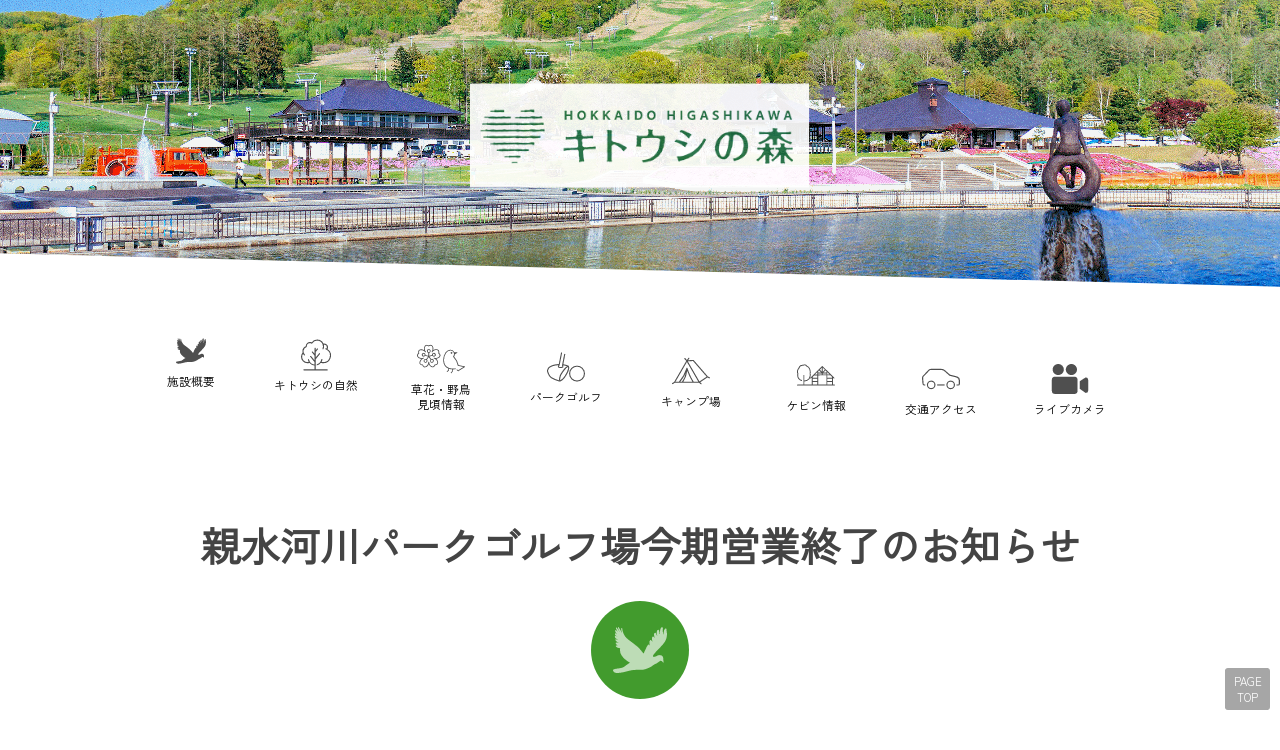

--- FILE ---
content_type: text/html; charset=UTF-8
request_url: https://www.kazokuryokoumura.jp/%E3%82%AD%E3%83%88%E3%82%A6%E3%82%B7%E3%83%91%E3%83%BC%E3%82%AF%E3%82%B4%E3%83%AB%E3%83%95%E5%A0%B4%E4%BB%8A%E6%9C%9F%E5%96%B6%E6%A5%AD%E7%B5%82%E4%BA%86%E3%81%AE%E3%81%8A%E7%9F%A5%E3%82%89%E3%81%9B-2/
body_size: 10078
content:
<!DOCTYPE html>
<html dir="ltr" lang="ja" prefix="og: https://ogp.me/ns#">
<head>
<meta charset="UTF-8" />
<meta name="viewport" content="width=device-width, user-scalable=no, initial-scale=1.0, maximum-scale=1.0" />
<!-- <link rel="stylesheet" type="text/css" media="all" id="style_common" href="https://www.kazokuryokoumura.jp/wp-content/themes/kitoushi2022-3y/css/common.css" /> -->
<!-- <link rel="stylesheet" type="text/css" media="all" id="style_definition" href="https://www.kazokuryokoumura.jp/wp-content/themes/kitoushi2022-3y/css/definition.css" /> -->
<!-- <link rel="stylesheet" type="text/css" media="all" id="style_responsive" href="https://www.kazokuryokoumura.jp/wp-content/themes/kitoushi2022-3y/css/responsive.css" /> -->
<!-- <link rel="stylesheet" type="text/css" media="all" id="style_main" href="https://www.kazokuryokoumura.jp/wp-content/themes/kitoushi2022-3y/style.css" /> -->
<!-- <link rel="stylesheet" type="text/css" media="all" id="style_editor" href="https://www.kazokuryokoumura.jp/wp-content/themes/kitoushi2022-3y/css/editor.css" /> -->
<link rel="stylesheet" type="text/css" href="//www.kazokuryokoumura.jp/wp-content/cache/wpfc-minified/km3lk1a9/6ecx4.css" media="all"/>
<link href="https://maxcdn.bootstrapcdn.com/font-awesome/4.7.0/css/font-awesome.min.css" rel="stylesheet" integrity="sha384-wvfXpqpZZVQGK6TAh5PVlGOfQNHSoD2xbE+QkPxCAFlNEevoEH3Sl0sibVcOQVnN" crossorigin="anonymous" />
<link rel="preconnect" href="https://fonts.googleapis.com">
<link rel="preconnect" href="https://fonts.gstatic.com" crossorigin>
<link href="https://fonts.googleapis.com/css2?family=Zen+Kaku+Gothic+New&display=swap" rel="stylesheet">
<link rel="pingback" href="https://www.kazokuryokoumura.jp/xmlrpc.php" />
<title>親水河川パークゴルフ場今期営業終了のお知らせ - キトウシの森</title>
<!-- All in One SEO 4.7.3 - aioseo.com -->
<meta name="description" content="親水河川パークゴルフ場におきましては、本日１１月１１日（日）をもって、今期の営業を終了いたします。" />
<meta name="robots" content="max-image-preview:large" />
<link rel="canonical" href="https://www.kazokuryokoumura.jp/%e3%82%ad%e3%83%88%e3%82%a6%e3%82%b7%e3%83%91%e3%83%bc%e3%82%af%e3%82%b4%e3%83%ab%e3%83%95%e5%a0%b4%e4%bb%8a%e6%9c%9f%e5%96%b6%e6%a5%ad%e7%b5%82%e4%ba%86%e3%81%ae%e3%81%8a%e7%9f%a5%e3%82%89%e3%81%9b-2/" />
<meta name="generator" content="All in One SEO (AIOSEO) 4.7.3" />
<meta property="og:locale" content="ja_JP" />
<meta property="og:site_name" content="キトウシの森 - 豊かな自然に包まれて、さわやかな空気と北国の大地を満喫しませんか？" />
<meta property="og:type" content="article" />
<meta property="og:title" content="親水河川パークゴルフ場今期営業終了のお知らせ - キトウシの森" />
<meta property="og:description" content="親水河川パークゴルフ場におきましては、本日１１月１１日（日）をもって、今期の営業を終了いたします。" />
<meta property="og:url" content="https://www.kazokuryokoumura.jp/%e3%82%ad%e3%83%88%e3%82%a6%e3%82%b7%e3%83%91%e3%83%bc%e3%82%af%e3%82%b4%e3%83%ab%e3%83%95%e5%a0%b4%e4%bb%8a%e6%9c%9f%e5%96%b6%e6%a5%ad%e7%b5%82%e4%ba%86%e3%81%ae%e3%81%8a%e7%9f%a5%e3%82%89%e3%81%9b-2/" />
<meta property="article:published_time" content="2018-11-11T04:13:58+00:00" />
<meta property="article:modified_time" content="2019-02-07T12:08:44+00:00" />
<meta name="twitter:card" content="summary_large_image" />
<meta name="twitter:title" content="親水河川パークゴルフ場今期営業終了のお知らせ - キトウシの森" />
<meta name="twitter:description" content="親水河川パークゴルフ場におきましては、本日１１月１１日（日）をもって、今期の営業を終了いたします。" />
<script type="application/ld+json" class="aioseo-schema">
{"@context":"https:\/\/schema.org","@graph":[{"@type":"BlogPosting","@id":"https:\/\/www.kazokuryokoumura.jp\/%e3%82%ad%e3%83%88%e3%82%a6%e3%82%b7%e3%83%91%e3%83%bc%e3%82%af%e3%82%b4%e3%83%ab%e3%83%95%e5%a0%b4%e4%bb%8a%e6%9c%9f%e5%96%b6%e6%a5%ad%e7%b5%82%e4%ba%86%e3%81%ae%e3%81%8a%e7%9f%a5%e3%82%89%e3%81%9b-2\/#blogposting","name":"\u89aa\u6c34\u6cb3\u5ddd\u30d1\u30fc\u30af\u30b4\u30eb\u30d5\u5834\u4eca\u671f\u55b6\u696d\u7d42\u4e86\u306e\u304a\u77e5\u3089\u305b - \u30ad\u30c8\u30a6\u30b7\u306e\u68ee","headline":"\u89aa\u6c34\u6cb3\u5ddd\u30d1\u30fc\u30af\u30b4\u30eb\u30d5\u5834\u4eca\u671f\u55b6\u696d\u7d42\u4e86\u306e\u304a\u77e5\u3089\u305b","author":{"@id":"https:\/\/www.kazokuryokoumura.jp\/author\/kitoushi\/#author"},"publisher":{"@id":"https:\/\/www.kazokuryokoumura.jp\/#organization"},"image":{"@type":"ImageObject","url":"https:\/\/www.kazokuryokoumura.jp\/wp-content\/uploads\/2014\/04\/pginfo.jpg","width":56,"height":16},"datePublished":"2018-11-11T13:13:58+09:00","dateModified":"2019-02-07T21:08:44+09:00","inLanguage":"ja","mainEntityOfPage":{"@id":"https:\/\/www.kazokuryokoumura.jp\/%e3%82%ad%e3%83%88%e3%82%a6%e3%82%b7%e3%83%91%e3%83%bc%e3%82%af%e3%82%b4%e3%83%ab%e3%83%95%e5%a0%b4%e4%bb%8a%e6%9c%9f%e5%96%b6%e6%a5%ad%e7%b5%82%e4%ba%86%e3%81%ae%e3%81%8a%e7%9f%a5%e3%82%89%e3%81%9b-2\/#webpage"},"isPartOf":{"@id":"https:\/\/www.kazokuryokoumura.jp\/%e3%82%ad%e3%83%88%e3%82%a6%e3%82%b7%e3%83%91%e3%83%bc%e3%82%af%e3%82%b4%e3%83%ab%e3%83%95%e5%a0%b4%e4%bb%8a%e6%9c%9f%e5%96%b6%e6%a5%ad%e7%b5%82%e4%ba%86%e3%81%ae%e3%81%8a%e7%9f%a5%e3%82%89%e3%81%9b-2\/#webpage"},"articleSection":"\u672a\u5206\u985e"},{"@type":"BreadcrumbList","@id":"https:\/\/www.kazokuryokoumura.jp\/%e3%82%ad%e3%83%88%e3%82%a6%e3%82%b7%e3%83%91%e3%83%bc%e3%82%af%e3%82%b4%e3%83%ab%e3%83%95%e5%a0%b4%e4%bb%8a%e6%9c%9f%e5%96%b6%e6%a5%ad%e7%b5%82%e4%ba%86%e3%81%ae%e3%81%8a%e7%9f%a5%e3%82%89%e3%81%9b-2\/#breadcrumblist","itemListElement":[{"@type":"ListItem","@id":"https:\/\/www.kazokuryokoumura.jp\/#listItem","position":1,"name":"\u5bb6","item":"https:\/\/www.kazokuryokoumura.jp\/","nextItem":"https:\/\/www.kazokuryokoumura.jp\/%e3%82%ad%e3%83%88%e3%82%a6%e3%82%b7%e3%83%91%e3%83%bc%e3%82%af%e3%82%b4%e3%83%ab%e3%83%95%e5%a0%b4%e4%bb%8a%e6%9c%9f%e5%96%b6%e6%a5%ad%e7%b5%82%e4%ba%86%e3%81%ae%e3%81%8a%e7%9f%a5%e3%82%89%e3%81%9b-2\/#listItem"},{"@type":"ListItem","@id":"https:\/\/www.kazokuryokoumura.jp\/%e3%82%ad%e3%83%88%e3%82%a6%e3%82%b7%e3%83%91%e3%83%bc%e3%82%af%e3%82%b4%e3%83%ab%e3%83%95%e5%a0%b4%e4%bb%8a%e6%9c%9f%e5%96%b6%e6%a5%ad%e7%b5%82%e4%ba%86%e3%81%ae%e3%81%8a%e7%9f%a5%e3%82%89%e3%81%9b-2\/#listItem","position":2,"name":"\u89aa\u6c34\u6cb3\u5ddd\u30d1\u30fc\u30af\u30b4\u30eb\u30d5\u5834\u4eca\u671f\u55b6\u696d\u7d42\u4e86\u306e\u304a\u77e5\u3089\u305b","previousItem":"https:\/\/www.kazokuryokoumura.jp\/#listItem"}]},{"@type":"Organization","@id":"https:\/\/www.kazokuryokoumura.jp\/#organization","name":"\u30ad\u30c8\u30a6\u30b7\u306e\u68ee","description":"\u8c4a\u304b\u306a\u81ea\u7136\u306b\u5305\u307e\u308c\u3066\u3001\u3055\u308f\u3084\u304b\u306a\u7a7a\u6c17\u3068\u5317\u56fd\u306e\u5927\u5730\u3092\u6e80\u55ab\u3057\u307e\u305b\u3093\u304b\uff1f","url":"https:\/\/www.kazokuryokoumura.jp\/"},{"@type":"Person","@id":"https:\/\/www.kazokuryokoumura.jp\/author\/kitoushi\/#author","url":"https:\/\/www.kazokuryokoumura.jp\/author\/kitoushi\/","name":"\u30ad\u30c8\u30a6\u30b7\u306e\u68ee"},{"@type":"WebPage","@id":"https:\/\/www.kazokuryokoumura.jp\/%e3%82%ad%e3%83%88%e3%82%a6%e3%82%b7%e3%83%91%e3%83%bc%e3%82%af%e3%82%b4%e3%83%ab%e3%83%95%e5%a0%b4%e4%bb%8a%e6%9c%9f%e5%96%b6%e6%a5%ad%e7%b5%82%e4%ba%86%e3%81%ae%e3%81%8a%e7%9f%a5%e3%82%89%e3%81%9b-2\/#webpage","url":"https:\/\/www.kazokuryokoumura.jp\/%e3%82%ad%e3%83%88%e3%82%a6%e3%82%b7%e3%83%91%e3%83%bc%e3%82%af%e3%82%b4%e3%83%ab%e3%83%95%e5%a0%b4%e4%bb%8a%e6%9c%9f%e5%96%b6%e6%a5%ad%e7%b5%82%e4%ba%86%e3%81%ae%e3%81%8a%e7%9f%a5%e3%82%89%e3%81%9b-2\/","name":"\u89aa\u6c34\u6cb3\u5ddd\u30d1\u30fc\u30af\u30b4\u30eb\u30d5\u5834\u4eca\u671f\u55b6\u696d\u7d42\u4e86\u306e\u304a\u77e5\u3089\u305b - \u30ad\u30c8\u30a6\u30b7\u306e\u68ee","description":"\u89aa\u6c34\u6cb3\u5ddd\u30d1\u30fc\u30af\u30b4\u30eb\u30d5\u5834\u306b\u304a\u304d\u307e\u3057\u3066\u306f\u3001\u672c\u65e5\uff11\uff11\u6708\uff11\uff11\u65e5\uff08\u65e5\uff09\u3092\u3082\u3063\u3066\u3001\u4eca\u671f\u306e\u55b6\u696d\u3092\u7d42\u4e86\u3044\u305f\u3057\u307e\u3059\u3002","inLanguage":"ja","isPartOf":{"@id":"https:\/\/www.kazokuryokoumura.jp\/#website"},"breadcrumb":{"@id":"https:\/\/www.kazokuryokoumura.jp\/%e3%82%ad%e3%83%88%e3%82%a6%e3%82%b7%e3%83%91%e3%83%bc%e3%82%af%e3%82%b4%e3%83%ab%e3%83%95%e5%a0%b4%e4%bb%8a%e6%9c%9f%e5%96%b6%e6%a5%ad%e7%b5%82%e4%ba%86%e3%81%ae%e3%81%8a%e7%9f%a5%e3%82%89%e3%81%9b-2\/#breadcrumblist"},"author":{"@id":"https:\/\/www.kazokuryokoumura.jp\/author\/kitoushi\/#author"},"creator":{"@id":"https:\/\/www.kazokuryokoumura.jp\/author\/kitoushi\/#author"},"image":{"@type":"ImageObject","url":"https:\/\/www.kazokuryokoumura.jp\/wp-content\/uploads\/2014\/04\/pginfo.jpg","@id":"https:\/\/www.kazokuryokoumura.jp\/%e3%82%ad%e3%83%88%e3%82%a6%e3%82%b7%e3%83%91%e3%83%bc%e3%82%af%e3%82%b4%e3%83%ab%e3%83%95%e5%a0%b4%e4%bb%8a%e6%9c%9f%e5%96%b6%e6%a5%ad%e7%b5%82%e4%ba%86%e3%81%ae%e3%81%8a%e7%9f%a5%e3%82%89%e3%81%9b-2\/#mainImage","width":56,"height":16},"primaryImageOfPage":{"@id":"https:\/\/www.kazokuryokoumura.jp\/%e3%82%ad%e3%83%88%e3%82%a6%e3%82%b7%e3%83%91%e3%83%bc%e3%82%af%e3%82%b4%e3%83%ab%e3%83%95%e5%a0%b4%e4%bb%8a%e6%9c%9f%e5%96%b6%e6%a5%ad%e7%b5%82%e4%ba%86%e3%81%ae%e3%81%8a%e7%9f%a5%e3%82%89%e3%81%9b-2\/#mainImage"},"datePublished":"2018-11-11T13:13:58+09:00","dateModified":"2019-02-07T21:08:44+09:00"},{"@type":"WebSite","@id":"https:\/\/www.kazokuryokoumura.jp\/#website","url":"https:\/\/www.kazokuryokoumura.jp\/","name":"\u30ad\u30c8\u30a6\u30b7\u306e\u68ee","description":"\u8c4a\u304b\u306a\u81ea\u7136\u306b\u5305\u307e\u308c\u3066\u3001\u3055\u308f\u3084\u304b\u306a\u7a7a\u6c17\u3068\u5317\u56fd\u306e\u5927\u5730\u3092\u6e80\u55ab\u3057\u307e\u305b\u3093\u304b\uff1f","inLanguage":"ja","publisher":{"@id":"https:\/\/www.kazokuryokoumura.jp\/#organization"}}]}
</script>
<!-- All in One SEO -->
<link rel='dns-prefetch' href='//use.fontawesome.com' />
<link rel="alternate" type="application/rss+xml" title="キトウシの森 &raquo; 親水河川パークゴルフ場今期営業終了のお知らせ のコメントのフィード" href="https://www.kazokuryokoumura.jp/%e3%82%ad%e3%83%88%e3%82%a6%e3%82%b7%e3%83%91%e3%83%bc%e3%82%af%e3%82%b4%e3%83%ab%e3%83%95%e5%a0%b4%e4%bb%8a%e6%9c%9f%e5%96%b6%e6%a5%ad%e7%b5%82%e4%ba%86%e3%81%ae%e3%81%8a%e7%9f%a5%e3%82%89%e3%81%9b-2/feed/" />
<script type="text/javascript">
/* <![CDATA[ */
window._wpemojiSettings = {"baseUrl":"https:\/\/s.w.org\/images\/core\/emoji\/15.0.3\/72x72\/","ext":".png","svgUrl":"https:\/\/s.w.org\/images\/core\/emoji\/15.0.3\/svg\/","svgExt":".svg","source":{"concatemoji":"https:\/\/www.kazokuryokoumura.jp\/wp-includes\/js\/wp-emoji-release.min.js?ver=6.5.5"}};
/*! This file is auto-generated */
!function(i,n){var o,s,e;function c(e){try{var t={supportTests:e,timestamp:(new Date).valueOf()};sessionStorage.setItem(o,JSON.stringify(t))}catch(e){}}function p(e,t,n){e.clearRect(0,0,e.canvas.width,e.canvas.height),e.fillText(t,0,0);var t=new Uint32Array(e.getImageData(0,0,e.canvas.width,e.canvas.height).data),r=(e.clearRect(0,0,e.canvas.width,e.canvas.height),e.fillText(n,0,0),new Uint32Array(e.getImageData(0,0,e.canvas.width,e.canvas.height).data));return t.every(function(e,t){return e===r[t]})}function u(e,t,n){switch(t){case"flag":return n(e,"\ud83c\udff3\ufe0f\u200d\u26a7\ufe0f","\ud83c\udff3\ufe0f\u200b\u26a7\ufe0f")?!1:!n(e,"\ud83c\uddfa\ud83c\uddf3","\ud83c\uddfa\u200b\ud83c\uddf3")&&!n(e,"\ud83c\udff4\udb40\udc67\udb40\udc62\udb40\udc65\udb40\udc6e\udb40\udc67\udb40\udc7f","\ud83c\udff4\u200b\udb40\udc67\u200b\udb40\udc62\u200b\udb40\udc65\u200b\udb40\udc6e\u200b\udb40\udc67\u200b\udb40\udc7f");case"emoji":return!n(e,"\ud83d\udc26\u200d\u2b1b","\ud83d\udc26\u200b\u2b1b")}return!1}function f(e,t,n){var r="undefined"!=typeof WorkerGlobalScope&&self instanceof WorkerGlobalScope?new OffscreenCanvas(300,150):i.createElement("canvas"),a=r.getContext("2d",{willReadFrequently:!0}),o=(a.textBaseline="top",a.font="600 32px Arial",{});return e.forEach(function(e){o[e]=t(a,e,n)}),o}function t(e){var t=i.createElement("script");t.src=e,t.defer=!0,i.head.appendChild(t)}"undefined"!=typeof Promise&&(o="wpEmojiSettingsSupports",s=["flag","emoji"],n.supports={everything:!0,everythingExceptFlag:!0},e=new Promise(function(e){i.addEventListener("DOMContentLoaded",e,{once:!0})}),new Promise(function(t){var n=function(){try{var e=JSON.parse(sessionStorage.getItem(o));if("object"==typeof e&&"number"==typeof e.timestamp&&(new Date).valueOf()<e.timestamp+604800&&"object"==typeof e.supportTests)return e.supportTests}catch(e){}return null}();if(!n){if("undefined"!=typeof Worker&&"undefined"!=typeof OffscreenCanvas&&"undefined"!=typeof URL&&URL.createObjectURL&&"undefined"!=typeof Blob)try{var e="postMessage("+f.toString()+"("+[JSON.stringify(s),u.toString(),p.toString()].join(",")+"));",r=new Blob([e],{type:"text/javascript"}),a=new Worker(URL.createObjectURL(r),{name:"wpTestEmojiSupports"});return void(a.onmessage=function(e){c(n=e.data),a.terminate(),t(n)})}catch(e){}c(n=f(s,u,p))}t(n)}).then(function(e){for(var t in e)n.supports[t]=e[t],n.supports.everything=n.supports.everything&&n.supports[t],"flag"!==t&&(n.supports.everythingExceptFlag=n.supports.everythingExceptFlag&&n.supports[t]);n.supports.everythingExceptFlag=n.supports.everythingExceptFlag&&!n.supports.flag,n.DOMReady=!1,n.readyCallback=function(){n.DOMReady=!0}}).then(function(){return e}).then(function(){var e;n.supports.everything||(n.readyCallback(),(e=n.source||{}).concatemoji?t(e.concatemoji):e.wpemoji&&e.twemoji&&(t(e.twemoji),t(e.wpemoji)))}))}((window,document),window._wpemojiSettings);
/* ]]> */
</script>
<style id='wp-emoji-styles-inline-css' type='text/css'>
img.wp-smiley, img.emoji {
display: inline !important;
border: none !important;
box-shadow: none !important;
height: 1em !important;
width: 1em !important;
margin: 0 0.07em !important;
vertical-align: -0.1em !important;
background: none !important;
padding: 0 !important;
}
</style>
<!-- <link rel='stylesheet' id='wp-block-library-css' href='https://www.kazokuryokoumura.jp/wp-includes/css/dist/block-library/style.min.css?ver=6.5.5' type='text/css' media='all' /> -->
<link rel="stylesheet" type="text/css" href="//www.kazokuryokoumura.jp/wp-content/cache/wpfc-minified/errf9qv0/6ecx4.css" media="all"/>
<style id='classic-theme-styles-inline-css' type='text/css'>
/*! This file is auto-generated */
.wp-block-button__link{color:#fff;background-color:#32373c;border-radius:9999px;box-shadow:none;text-decoration:none;padding:calc(.667em + 2px) calc(1.333em + 2px);font-size:1.125em}.wp-block-file__button{background:#32373c;color:#fff;text-decoration:none}
</style>
<style id='global-styles-inline-css' type='text/css'>
body{--wp--preset--color--black: #000000;--wp--preset--color--cyan-bluish-gray: #abb8c3;--wp--preset--color--white: #ffffff;--wp--preset--color--pale-pink: #f78da7;--wp--preset--color--vivid-red: #cf2e2e;--wp--preset--color--luminous-vivid-orange: #ff6900;--wp--preset--color--luminous-vivid-amber: #fcb900;--wp--preset--color--light-green-cyan: #7bdcb5;--wp--preset--color--vivid-green-cyan: #00d084;--wp--preset--color--pale-cyan-blue: #8ed1fc;--wp--preset--color--vivid-cyan-blue: #0693e3;--wp--preset--color--vivid-purple: #9b51e0;--wp--preset--gradient--vivid-cyan-blue-to-vivid-purple: linear-gradient(135deg,rgba(6,147,227,1) 0%,rgb(155,81,224) 100%);--wp--preset--gradient--light-green-cyan-to-vivid-green-cyan: linear-gradient(135deg,rgb(122,220,180) 0%,rgb(0,208,130) 100%);--wp--preset--gradient--luminous-vivid-amber-to-luminous-vivid-orange: linear-gradient(135deg,rgba(252,185,0,1) 0%,rgba(255,105,0,1) 100%);--wp--preset--gradient--luminous-vivid-orange-to-vivid-red: linear-gradient(135deg,rgba(255,105,0,1) 0%,rgb(207,46,46) 100%);--wp--preset--gradient--very-light-gray-to-cyan-bluish-gray: linear-gradient(135deg,rgb(238,238,238) 0%,rgb(169,184,195) 100%);--wp--preset--gradient--cool-to-warm-spectrum: linear-gradient(135deg,rgb(74,234,220) 0%,rgb(151,120,209) 20%,rgb(207,42,186) 40%,rgb(238,44,130) 60%,rgb(251,105,98) 80%,rgb(254,248,76) 100%);--wp--preset--gradient--blush-light-purple: linear-gradient(135deg,rgb(255,206,236) 0%,rgb(152,150,240) 100%);--wp--preset--gradient--blush-bordeaux: linear-gradient(135deg,rgb(254,205,165) 0%,rgb(254,45,45) 50%,rgb(107,0,62) 100%);--wp--preset--gradient--luminous-dusk: linear-gradient(135deg,rgb(255,203,112) 0%,rgb(199,81,192) 50%,rgb(65,88,208) 100%);--wp--preset--gradient--pale-ocean: linear-gradient(135deg,rgb(255,245,203) 0%,rgb(182,227,212) 50%,rgb(51,167,181) 100%);--wp--preset--gradient--electric-grass: linear-gradient(135deg,rgb(202,248,128) 0%,rgb(113,206,126) 100%);--wp--preset--gradient--midnight: linear-gradient(135deg,rgb(2,3,129) 0%,rgb(40,116,252) 100%);--wp--preset--font-size--small: 13px;--wp--preset--font-size--medium: 20px;--wp--preset--font-size--large: 36px;--wp--preset--font-size--x-large: 42px;--wp--preset--spacing--20: 0.44rem;--wp--preset--spacing--30: 0.67rem;--wp--preset--spacing--40: 1rem;--wp--preset--spacing--50: 1.5rem;--wp--preset--spacing--60: 2.25rem;--wp--preset--spacing--70: 3.38rem;--wp--preset--spacing--80: 5.06rem;--wp--preset--shadow--natural: 6px 6px 9px rgba(0, 0, 0, 0.2);--wp--preset--shadow--deep: 12px 12px 50px rgba(0, 0, 0, 0.4);--wp--preset--shadow--sharp: 6px 6px 0px rgba(0, 0, 0, 0.2);--wp--preset--shadow--outlined: 6px 6px 0px -3px rgba(255, 255, 255, 1), 6px 6px rgba(0, 0, 0, 1);--wp--preset--shadow--crisp: 6px 6px 0px rgba(0, 0, 0, 1);}:where(.is-layout-flex){gap: 0.5em;}:where(.is-layout-grid){gap: 0.5em;}body .is-layout-flex{display: flex;}body .is-layout-flex{flex-wrap: wrap;align-items: center;}body .is-layout-flex > *{margin: 0;}body .is-layout-grid{display: grid;}body .is-layout-grid > *{margin: 0;}:where(.wp-block-columns.is-layout-flex){gap: 2em;}:where(.wp-block-columns.is-layout-grid){gap: 2em;}:where(.wp-block-post-template.is-layout-flex){gap: 1.25em;}:where(.wp-block-post-template.is-layout-grid){gap: 1.25em;}.has-black-color{color: var(--wp--preset--color--black) !important;}.has-cyan-bluish-gray-color{color: var(--wp--preset--color--cyan-bluish-gray) !important;}.has-white-color{color: var(--wp--preset--color--white) !important;}.has-pale-pink-color{color: var(--wp--preset--color--pale-pink) !important;}.has-vivid-red-color{color: var(--wp--preset--color--vivid-red) !important;}.has-luminous-vivid-orange-color{color: var(--wp--preset--color--luminous-vivid-orange) !important;}.has-luminous-vivid-amber-color{color: var(--wp--preset--color--luminous-vivid-amber) !important;}.has-light-green-cyan-color{color: var(--wp--preset--color--light-green-cyan) !important;}.has-vivid-green-cyan-color{color: var(--wp--preset--color--vivid-green-cyan) !important;}.has-pale-cyan-blue-color{color: var(--wp--preset--color--pale-cyan-blue) !important;}.has-vivid-cyan-blue-color{color: var(--wp--preset--color--vivid-cyan-blue) !important;}.has-vivid-purple-color{color: var(--wp--preset--color--vivid-purple) !important;}.has-black-background-color{background-color: var(--wp--preset--color--black) !important;}.has-cyan-bluish-gray-background-color{background-color: var(--wp--preset--color--cyan-bluish-gray) !important;}.has-white-background-color{background-color: var(--wp--preset--color--white) !important;}.has-pale-pink-background-color{background-color: var(--wp--preset--color--pale-pink) !important;}.has-vivid-red-background-color{background-color: var(--wp--preset--color--vivid-red) !important;}.has-luminous-vivid-orange-background-color{background-color: var(--wp--preset--color--luminous-vivid-orange) !important;}.has-luminous-vivid-amber-background-color{background-color: var(--wp--preset--color--luminous-vivid-amber) !important;}.has-light-green-cyan-background-color{background-color: var(--wp--preset--color--light-green-cyan) !important;}.has-vivid-green-cyan-background-color{background-color: var(--wp--preset--color--vivid-green-cyan) !important;}.has-pale-cyan-blue-background-color{background-color: var(--wp--preset--color--pale-cyan-blue) !important;}.has-vivid-cyan-blue-background-color{background-color: var(--wp--preset--color--vivid-cyan-blue) !important;}.has-vivid-purple-background-color{background-color: var(--wp--preset--color--vivid-purple) !important;}.has-black-border-color{border-color: var(--wp--preset--color--black) !important;}.has-cyan-bluish-gray-border-color{border-color: var(--wp--preset--color--cyan-bluish-gray) !important;}.has-white-border-color{border-color: var(--wp--preset--color--white) !important;}.has-pale-pink-border-color{border-color: var(--wp--preset--color--pale-pink) !important;}.has-vivid-red-border-color{border-color: var(--wp--preset--color--vivid-red) !important;}.has-luminous-vivid-orange-border-color{border-color: var(--wp--preset--color--luminous-vivid-orange) !important;}.has-luminous-vivid-amber-border-color{border-color: var(--wp--preset--color--luminous-vivid-amber) !important;}.has-light-green-cyan-border-color{border-color: var(--wp--preset--color--light-green-cyan) !important;}.has-vivid-green-cyan-border-color{border-color: var(--wp--preset--color--vivid-green-cyan) !important;}.has-pale-cyan-blue-border-color{border-color: var(--wp--preset--color--pale-cyan-blue) !important;}.has-vivid-cyan-blue-border-color{border-color: var(--wp--preset--color--vivid-cyan-blue) !important;}.has-vivid-purple-border-color{border-color: var(--wp--preset--color--vivid-purple) !important;}.has-vivid-cyan-blue-to-vivid-purple-gradient-background{background: var(--wp--preset--gradient--vivid-cyan-blue-to-vivid-purple) !important;}.has-light-green-cyan-to-vivid-green-cyan-gradient-background{background: var(--wp--preset--gradient--light-green-cyan-to-vivid-green-cyan) !important;}.has-luminous-vivid-amber-to-luminous-vivid-orange-gradient-background{background: var(--wp--preset--gradient--luminous-vivid-amber-to-luminous-vivid-orange) !important;}.has-luminous-vivid-orange-to-vivid-red-gradient-background{background: var(--wp--preset--gradient--luminous-vivid-orange-to-vivid-red) !important;}.has-very-light-gray-to-cyan-bluish-gray-gradient-background{background: var(--wp--preset--gradient--very-light-gray-to-cyan-bluish-gray) !important;}.has-cool-to-warm-spectrum-gradient-background{background: var(--wp--preset--gradient--cool-to-warm-spectrum) !important;}.has-blush-light-purple-gradient-background{background: var(--wp--preset--gradient--blush-light-purple) !important;}.has-blush-bordeaux-gradient-background{background: var(--wp--preset--gradient--blush-bordeaux) !important;}.has-luminous-dusk-gradient-background{background: var(--wp--preset--gradient--luminous-dusk) !important;}.has-pale-ocean-gradient-background{background: var(--wp--preset--gradient--pale-ocean) !important;}.has-electric-grass-gradient-background{background: var(--wp--preset--gradient--electric-grass) !important;}.has-midnight-gradient-background{background: var(--wp--preset--gradient--midnight) !important;}.has-small-font-size{font-size: var(--wp--preset--font-size--small) !important;}.has-medium-font-size{font-size: var(--wp--preset--font-size--medium) !important;}.has-large-font-size{font-size: var(--wp--preset--font-size--large) !important;}.has-x-large-font-size{font-size: var(--wp--preset--font-size--x-large) !important;}
.wp-block-navigation a:where(:not(.wp-element-button)){color: inherit;}
:where(.wp-block-post-template.is-layout-flex){gap: 1.25em;}:where(.wp-block-post-template.is-layout-grid){gap: 1.25em;}
:where(.wp-block-columns.is-layout-flex){gap: 2em;}:where(.wp-block-columns.is-layout-grid){gap: 2em;}
.wp-block-pullquote{font-size: 1.5em;line-height: 1.6;}
</style>
<!-- <link rel='stylesheet' id='foobox-free-min-css' href='https://www.kazokuryokoumura.jp/wp-content/plugins/foobox-image-lightbox/free/css/foobox.free.min.css?ver=2.7.32' type='text/css' media='all' /> -->
<link rel="stylesheet" type="text/css" href="//www.kazokuryokoumura.jp/wp-content/cache/wpfc-minified/k26x73s4/6ecx4.css" media="all"/>
<link rel='stylesheet' id='wpvrfontawesome-css' href='https://use.fontawesome.com/releases/v6.5.1/css/all.css?ver=8.5.7' type='text/css' media='all' />
<!-- <link rel='stylesheet' id='panellium-css-css' href='https://www.kazokuryokoumura.jp/wp-content/plugins/wpvr/public/lib/pannellum/src/css/pannellum.css?ver=1' type='text/css' media='all' /> -->
<!-- <link rel='stylesheet' id='videojs-css-css' href='https://www.kazokuryokoumura.jp/wp-content/plugins/wpvr/public/lib/pannellum/src/css/video-js.css?ver=1' type='text/css' media='all' /> -->
<!-- <link rel='stylesheet' id='videojs-vr-css-css' href='https://www.kazokuryokoumura.jp/wp-content/plugins/wpvr/public/lib/videojs-vr/videojs-vr.css?ver=1' type='text/css' media='all' /> -->
<!-- <link rel='stylesheet' id='owl-css-css' href='https://www.kazokuryokoumura.jp/wp-content/plugins/wpvr/public/css/owl.carousel.css?ver=8.5.7' type='text/css' media='all' /> -->
<!-- <link rel='stylesheet' id='wpvr-css' href='https://www.kazokuryokoumura.jp/wp-content/plugins/wpvr/public/css/wpvr-public.css?ver=8.5.7' type='text/css' media='all' /> -->
<!-- <link rel='stylesheet' id='cf7cf-style-css' href='https://www.kazokuryokoumura.jp/wp-content/plugins/cf7-conditional-fields/style.css?ver=2.4.15' type='text/css' media='all' /> -->
<!-- <link rel='stylesheet' id='cf7_calculator-css' href='https://www.kazokuryokoumura.jp/wp-content/plugins/cf7-cost-calculator-price-calculation/frontend/js/style.css?ver=6.5.5' type='text/css' media='all' /> -->
<link rel="stylesheet" type="text/css" href="//www.kazokuryokoumura.jp/wp-content/cache/wpfc-minified/lpioxqwg/6ecx4.css" media="all"/>
<script src='//www.kazokuryokoumura.jp/wp-content/cache/wpfc-minified/odtmi6w/6ecx4.js' type="text/javascript"></script>
<!-- <script type="text/javascript" src="https://www.kazokuryokoumura.jp/wp-content/plugins/wpvr/public/lib/pannellum/src/js/pannellum.js?ver=1" id="panellium-js-js"></script> -->
<!-- <script type="text/javascript" src="https://www.kazokuryokoumura.jp/wp-content/plugins/wpvr/public/lib/pannellum/src/js/libpannellum.js?ver=1" id="panelliumlib-js-js"></script> -->
<!-- <script type="text/javascript" src="https://www.kazokuryokoumura.jp/wp-content/plugins/wpvr/public/js/video.js?ver=1" id="videojs-js-js"></script> -->
<!-- <script type="text/javascript" src="https://www.kazokuryokoumura.jp/wp-content/plugins/wpvr/public/lib/videojs-vr/videojs-vr.js?ver=1" id="videojsvr-js-js"></script> -->
<!-- <script type="text/javascript" src="https://www.kazokuryokoumura.jp/wp-content/plugins/wpvr/public/lib/pannellum/src/js/videojs-pannellum-plugin.js?ver=1" id="panelliumvid-js-js"></script> -->
<!-- <script type="text/javascript" src="https://www.kazokuryokoumura.jp/wp-includes/js/jquery/jquery.min.js?ver=3.7.1" id="jquery-core-js"></script> -->
<!-- <script type="text/javascript" src="https://www.kazokuryokoumura.jp/wp-includes/js/jquery/jquery-migrate.min.js?ver=3.4.1" id="jquery-migrate-js"></script> -->
<!-- <script type="text/javascript" src="https://www.kazokuryokoumura.jp/wp-content/plugins/wpvr/public/js/owl.carousel.js?ver=6.5.5" id="owl-js-js"></script> -->
<!-- <script type="text/javascript" src="https://www.kazokuryokoumura.jp/wp-content/plugins/wpvr/public/js/jquery.cookie.js?ver=1" id="jquery_cookie-js"></script> -->
<script type="text/javascript" id="foobox-free-min-js-before">
/* <![CDATA[ */
/* Run FooBox FREE (v2.7.32) */
var FOOBOX = window.FOOBOX = {
ready: true,
disableOthers: false,
o: {wordpress: { enabled: true }, countMessage:'image %index of %total', captions: { dataTitle: ["captionTitle","title","elementorLightboxTitle"], dataDesc: ["captionDesc","description","elementorLightboxDescription"] }, rel: '', excludes:'.fbx-link,.nofoobox,.nolightbox,a[href*="pinterest.com/pin/create/button/"]', affiliate : { enabled: false }},
selectors: [
".foogallery-container.foogallery-lightbox-foobox", ".foogallery-container.foogallery-lightbox-foobox-free", ".gallery", ".wp-block-gallery", ".wp-caption", ".wp-block-image", "a:has(img[class*=wp-image-])", ".foobox"
],
pre: function( $ ){
// Custom JavaScript (Pre)
},
post: function( $ ){
// Custom JavaScript (Post)
// Custom Captions Code
},
custom: function( $ ){
// Custom Extra JS
}
};
/* ]]> */
</script>
<script src='//www.kazokuryokoumura.jp/wp-content/cache/wpfc-minified/f3x79dp0/6ecx4.js' type="text/javascript"></script>
<!-- <script type="text/javascript" src="https://www.kazokuryokoumura.jp/wp-content/plugins/foobox-image-lightbox/free/js/foobox.free.min.js?ver=2.7.32" id="foobox-free-min-js"></script> -->
<!-- <script type="text/javascript" src="https://www.kazokuryokoumura.jp/wp-content/plugins/cf7-cost-calculator-price-calculation/frontend/js/autoNumeric-1.9.45.js?ver=1.9.45" id="autoNumeric-js"></script> -->
<!-- <script type="text/javascript" src="https://www.kazokuryokoumura.jp/wp-content/plugins/cf7-cost-calculator-price-calculation/frontend/js/formula_evaluator-min.js?ver=6.5.5" id="formula_evaluator-js"></script> -->
<script type="text/javascript" id="cf7_calculator-js-extra">
/* <![CDATA[ */
var cf7_calculator = {"pro":""};
/* ]]> */
</script>
<script src='//www.kazokuryokoumura.jp/wp-content/cache/wpfc-minified/dsk6631z/6ecx4.js' type="text/javascript"></script>
<!-- <script type="text/javascript" src="https://www.kazokuryokoumura.jp/wp-content/plugins/cf7-cost-calculator-price-calculation/frontend/js/cf7_calculator.js?ver=6.5.5" id="cf7_calculator-js"></script> -->
<link rel="https://api.w.org/" href="https://www.kazokuryokoumura.jp/wp-json/" /><link rel="alternate" type="application/json" href="https://www.kazokuryokoumura.jp/wp-json/wp/v2/posts/6815" /><link rel="EditURI" type="application/rsd+xml" title="RSD" href="https://www.kazokuryokoumura.jp/xmlrpc.php?rsd" />
<meta name="generator" content="WordPress 6.5.5" />
<link rel='shortlink' href='https://www.kazokuryokoumura.jp/?p=6815' />
<link rel="alternate" type="application/json+oembed" href="https://www.kazokuryokoumura.jp/wp-json/oembed/1.0/embed?url=https%3A%2F%2Fwww.kazokuryokoumura.jp%2F%25e3%2582%25ad%25e3%2583%2588%25e3%2582%25a6%25e3%2582%25b7%25e3%2583%2591%25e3%2583%25bc%25e3%2582%25af%25e3%2582%25b4%25e3%2583%25ab%25e3%2583%2595%25e5%25a0%25b4%25e4%25bb%258a%25e6%259c%259f%25e5%2596%25b6%25e6%25a5%25ad%25e7%25b5%2582%25e4%25ba%2586%25e3%2581%25ae%25e3%2581%258a%25e7%259f%25a5%25e3%2582%2589%25e3%2581%259b-2%2F" />
<link rel="alternate" type="text/xml+oembed" href="https://www.kazokuryokoumura.jp/wp-json/oembed/1.0/embed?url=https%3A%2F%2Fwww.kazokuryokoumura.jp%2F%25e3%2582%25ad%25e3%2583%2588%25e3%2582%25a6%25e3%2582%25b7%25e3%2583%2591%25e3%2583%25bc%25e3%2582%25af%25e3%2582%25b4%25e3%2583%25ab%25e3%2583%2595%25e5%25a0%25b4%25e4%25bb%258a%25e6%259c%259f%25e5%2596%25b6%25e6%25a5%25ad%25e7%25b5%2582%25e4%25ba%2586%25e3%2581%25ae%25e3%2581%258a%25e7%259f%25a5%25e3%2582%2589%25e3%2581%259b-2%2F&#038;format=xml" />
<meta name="generator" content="Elementor 3.24.6; features: additional_custom_breakpoints; settings: css_print_method-external, google_font-enabled, font_display-auto">
<style>
.e-con.e-parent:nth-of-type(n+4):not(.e-lazyloaded):not(.e-no-lazyload),
.e-con.e-parent:nth-of-type(n+4):not(.e-lazyloaded):not(.e-no-lazyload) * {
background-image: none !important;
}
@media screen and (max-height: 1024px) {
.e-con.e-parent:nth-of-type(n+3):not(.e-lazyloaded):not(.e-no-lazyload),
.e-con.e-parent:nth-of-type(n+3):not(.e-lazyloaded):not(.e-no-lazyload) * {
background-image: none !important;
}
}
@media screen and (max-height: 640px) {
.e-con.e-parent:nth-of-type(n+2):not(.e-lazyloaded):not(.e-no-lazyload),
.e-con.e-parent:nth-of-type(n+2):not(.e-lazyloaded):not(.e-no-lazyload) * {
background-image: none !important;
}
}
</style>
<script type="text/javascript" src="https://ajax.googleapis.com/ajax/libs/jquery/2.0.3/jquery.min.js"></script>
<!-- <link type="text/css" href="https://www.kazokuryokoumura.jp/wp-content/plugins/groove-slider/style.css" rel="stylesheet" /> -->
<!-- <link type="text/css" href="https://www.kazokuryokoumura.jp/wp-content/plugins/groove-slider/options.css" rel="stylesheet" /> -->
<link rel="stylesheet" type="text/css" href="//www.kazokuryokoumura.jp/wp-content/cache/wpfc-minified/k0hbmssc/6ecx4.css" media="all"/>
</head>
<!-- Google tag (gtag.js) -->
<script async src="https://www.googletagmanager.com/gtag/js?id=G-76EGT1QHWP"></script>
<script>
window.dataLayer = window.dataLayer || [];
function gtag(){dataLayer.push(arguments);}
gtag('js', new Date());
gtag('config', 'G-76EGT1QHWP');
</script>
<body class="post-template-default single single-post postid-6815 single-format-standard elementor-default elementor-kit-9826">
<div id="groove_slide_display_sub" class="image_num_0"><span id="groove_slide_loading">groove slider</span></div>
<header class="navi_top">
<span id="main_navi_bg"></span>
<h1 class="sub"><a href="https://www.kazokuryokoumura.jp"><img src="https://www.kazokuryokoumura.jp/wp-content/themes/kitoushi2022-3y/images/site_logo2.png" alt="キトウシの森" /></a></h1>
</header>
<section id="post"><div id="post_contents" class="navi_sub">
<nav id="main_navi">
<ul>
<li class="outline"><a href="https://www.kazokuryokoumura.jp/about/"><svg fill="currentColor"><use xlink:href="https://www.kazokuryokoumura.jp/wp-content/themes/kitoushi2022-3y/images/icon-bird.svg#bird"></use></svg><span>施設概要</span></a></li><!--
--><li class="nature"><a href="https://www.kazokuryokoumura.jp/shizen/"><svg fill="currentColor"><use xlink:href="https://www.kazokuryokoumura.jp/wp-content/themes/kitoushi2022-3y/images/icon-nature.svg#nature"></use></svg><span>キトウシの自然</span></a></li><!--
--><li class="besttime"><a href="https://www.kazokuryokoumura.jp/flower/"><svg fill="currentColor"><use xlink:href="https://www.kazokuryokoumura.jp/wp-content/themes/kitoushi2022-3y/images/icon-best_time_to_see.svg#best_time_to_see"></use></svg><span>草花・野鳥<br />見頃情報</span></a></li><!--
--><!--<li class="gallery"><a href="https://www.kazokuryokoumura.jp/gallery/"><svg fill="currentColor"><use xlink:href="https://www.kazokuryokoumura.jp/wp-content/themes/kitoushi2022-3y/images/icon-gallery.svg#gallery"></use></svg><span>森のギャラリー</span></a></li>--><!--
--><li class="parkgolf"><a href="https://www.kazokuryokoumura.jp/parkgolf/"><svg fill="currentColor"><use xlink:href="https://www.kazokuryokoumura.jp/wp-content/themes/kitoushi2022-3y/images/icon-park_golf.svg#park_golf"></use></svg><span>パークゴルフ</span></a></li><!--
--><li class="camp"><a href="https://www.kazokuryokoumura.jp/stay/"><svg fill="currentColor"><use xlink:href="https://www.kazokuryokoumura.jp/wp-content/themes/kitoushi2022-3y/images/icon-camp_site.svg#camp_site"></use></svg><span>キャンプ場</span></a></li><!--
--><li class="cabin"><a href="https://www.kazokuryokoumura.jp/cabin/"><svg fill="currentColor"><use xlink:href="https://www.kazokuryokoumura.jp/wp-content/themes/kitoushi2022-3y/images/icon-cabin_information.svg#cabin_information"></use></svg><span>ケビン情報</span></a></li><!--
--><li class="access"><a href="https://www.kazokuryokoumura.jp/access/"><svg fill="currentColor"><use xlink:href="https://www.kazokuryokoumura.jp/wp-content/themes/kitoushi2022-3y/images/icon-traffic_access.svg#traffic_access"></use></svg><span>交通アクセス</span></a></li>
<li class="livecam"><a href="https://www.youtube.com/@%E3%82%AD%E3%83%88%E3%82%A6%E3%82%B7%E3%83%A9%E3%82%A4%E3%83%96"><svg fill="currentColor"><use xlink:href="https://www.kazokuryokoumura.jp/wp-content/themes/kitoushi2022-3y/images/livecam2.svg#livecam"></use></svg><span>ライブカメラ</span></a></li>
</ul>
<span id="naviopen"><span class="hamburger"></span>MENU</span>
</nav>
<h1>親水河川パークゴルフ場今期営業終了のお知らせ</h1>
<p>親水河川パークゴルフ場におきましては、本日１１月１１日（日）をもって、</p>
<p>今期の営業を終了いたします。</p>
<p>&nbsp;</p>
<p>ご来場いただきましたみなさま本当にありがとうございました。</p>
<p>来年度も、引き続きよろしくお願い申し上げます。</p>
<p>&nbsp;</p>
<p>&nbsp;</p>
<p id="post_info"><span class="date">2018年11月11日</span>
<span class="category"><a href="https://www.kazokuryokoumura.jp?cat=1" class="uncategorized">未分類</a></span>
</p><!-- single.php -->
<p id="article_navi">
<span class="previous_article"><a href="https://www.kazokuryokoumura.jp/%e7%ac%ac%ef%bc%91%e5%9b%9e%e3%82%ad%e3%83%88%e3%82%a6%e3%82%b7%e5%9b%bd%e9%9a%9b%e3%82%b5%e3%82%a4%e3%82%af%e3%83%aa%e3%83%b3%e3%82%b0%e5%86%99%e7%9c%9f%e5%b1%95%e9%96%8b%e5%82%ac%e4%b8%ad%ef%bc%81/" rel="prev">第１回キトウシ国際サイクリング写真展開催中！</a></span>
<span class="next_article"><a href="https://www.kazokuryokoumura.jp/%e3%82%ad%e3%83%a3%e3%83%b3%e3%83%a2%e3%82%a2%e3%82%b9%e3%82%ad%e3%83%bc%e3%83%93%e3%83%ac%e3%83%83%e3%82%b8%e3%82%aa%e3%83%bc%e3%83%97%e3%83%b3%e5%bb%b6%e6%9c%9f%e3%81%ae%e3%81%8a%e7%9f%a5%e3%82%89/" rel="next">キャンモアスキービレッジオープン延期のお知らせ</a></span>
</p>
</div></section>
<footer class="sub">
<div class="footer_contents">
<p class="logo"><img src="https://www.kazokuryokoumura.jp/wp-content/themes/kitoushi2022-3y/images/site_logo_tate2.png" alt="" /></p>
<ul class="footer_navi">
<!--<li><a href="#">サイト内検索</a></li>
<li><a href="https://www.kazokuryokoumura.jp/sitemap/">サイトマップ</a></li>-->
<li><a href="https://www.kazokuryokoumura.jp/contact/">お問合せ</a></li>
</ul>
<p class="office_information">キトウシの森<br />〒071-1405  北海道上川郡東川町西５号北44番地<br />TEL: 0166-82-2632　FAX: 0166-82-2228</p>
<p class="copyright">Copyright &copy; kitoushi no mori. All Right Reserved.</p>
</div>
</footer>
<div id="footer_navi_bg"></div>
<nav id="footer_navi">
<ul id="footer_navi_contents" class="menu">
<li class="home"><a href="https://www.kazokuryokoumura.jp">HOME</a></li>
<li class="outline"><a href="https://www.kazokuryokoumura.jp/about/">施設概要</a></li>
<li class="nature"><a href="https://www.kazokuryokoumura.jp/shizen/">キトウシの自然</a></li>
<li class="besttime"><a href="https://www.kazokuryokoumura.jp/flower/">草花・野鳥 見頃情報</a></li>
<li class="parkgolf"><a href="https://www.kazokuryokoumura.jp/parkgolf/">パークゴルフ</a></li>
<li class="camp"><a href="https://www.kazokuryokoumura.jp/stay/">キャンプ場</a></li>
<li class="cabin"><a href="https://www.kazokuryokoumura.jp/cabin/">ケビン情報</a></li>
<li class="access"><a href="https://www.kazokuryokoumura.jp/access/">交通アクセス</a></li>
<li class="link"><a href="https://www.higashikawa-kitoron.jp/" target="_blank">温浴</a></li>
<li class="link"><a href="https://www.canmore-ski.jp/" target="_blank">スキー場</a></li>
</ul>
<span id="naviclose"><span class="icon"></span></span>
</nav>
<div class="to_the_top"><a href="/" onclick="backToTop(); return false" onkeypress="backToTop(); return false" title="ページの一番上へ移動します">PAGE TOP</a></div>
<script type='text/javascript'>
const lazyloadRunObserver = () => {
const lazyloadBackgrounds = document.querySelectorAll( `.e-con.e-parent:not(.e-lazyloaded)` );
const lazyloadBackgroundObserver = new IntersectionObserver( ( entries ) => {
entries.forEach( ( entry ) => {
if ( entry.isIntersecting ) {
let lazyloadBackground = entry.target;
if( lazyloadBackground ) {
lazyloadBackground.classList.add( 'e-lazyloaded' );
}
lazyloadBackgroundObserver.unobserve( entry.target );
}
});
}, { rootMargin: '200px 0px 200px 0px' } );
lazyloadBackgrounds.forEach( ( lazyloadBackground ) => {
lazyloadBackgroundObserver.observe( lazyloadBackground );
} );
};
const events = [
'DOMContentLoaded',
'elementor/lazyload/observe',
];
events.forEach( ( event ) => {
document.addEventListener( event, lazyloadRunObserver );
} );
</script>
<script type="text/javascript" id="wpvr-js-extra">
/* <![CDATA[ */
var wpvr_public = {"notice_active":"","notice":""};
/* ]]> */
</script>
<script type="text/javascript" src="https://www.kazokuryokoumura.jp/wp-content/plugins/wpvr/public/js/wpvr-public.js?ver=8.5.7" id="wpvr-js"></script>
<script type="text/javascript" src="https://www.kazokuryokoumura.jp/wp-content/plugins/lazy-load/js/jquery.sonar.min.js?ver=0.6.1" id="jquery-sonar-js"></script>
<script type="text/javascript" src="https://www.kazokuryokoumura.jp/wp-content/plugins/lazy-load/js/lazy-load.js?ver=0.6.1" id="wpcom-lazy-load-images-js"></script>
<script type="text/javascript" src="https://www.kazokuryokoumura.jp/wp-includes/js/dist/vendor/wp-polyfill-inert.min.js?ver=3.1.2" id="wp-polyfill-inert-js"></script>
<script type="text/javascript" src="https://www.kazokuryokoumura.jp/wp-includes/js/dist/vendor/regenerator-runtime.min.js?ver=0.14.0" id="regenerator-runtime-js"></script>
<script type="text/javascript" src="https://www.kazokuryokoumura.jp/wp-includes/js/dist/vendor/wp-polyfill.min.js?ver=3.15.0" id="wp-polyfill-js"></script>
<script type="text/javascript" src="https://www.kazokuryokoumura.jp/wp-includes/js/dist/hooks.min.js?ver=2810c76e705dd1a53b18" id="wp-hooks-js"></script>
<script type="text/javascript" src="https://www.kazokuryokoumura.jp/wp-includes/js/dist/i18n.min.js?ver=5e580eb46a90c2b997e6" id="wp-i18n-js"></script>
<script type="text/javascript" id="wp-i18n-js-after">
/* <![CDATA[ */
wp.i18n.setLocaleData( { 'text direction\u0004ltr': [ 'ltr' ] } );
/* ]]> */
</script>
<script type="text/javascript" src="https://www.kazokuryokoumura.jp/wp-content/plugins/contact-form-7/includes/swv/js/index.js?ver=5.9.8" id="swv-js"></script>
<script type="text/javascript" id="contact-form-7-js-translations">
/* <![CDATA[ */
( function( domain, translations ) {
var localeData = translations.locale_data[ domain ] || translations.locale_data.messages;
localeData[""].domain = domain;
wp.i18n.setLocaleData( localeData, domain );
} )( "contact-form-7", {"translation-revision-date":"2024-07-17 08:16:16+0000","generator":"GlotPress\/4.0.1","domain":"messages","locale_data":{"messages":{"":{"domain":"messages","plural-forms":"nplurals=1; plural=0;","lang":"ja_JP"},"This contact form is placed in the wrong place.":["\u3053\u306e\u30b3\u30f3\u30bf\u30af\u30c8\u30d5\u30a9\u30fc\u30e0\u306f\u9593\u9055\u3063\u305f\u4f4d\u7f6e\u306b\u7f6e\u304b\u308c\u3066\u3044\u307e\u3059\u3002"],"Error:":["\u30a8\u30e9\u30fc:"]}},"comment":{"reference":"includes\/js\/index.js"}} );
/* ]]> */
</script>
<script type="text/javascript" src="https://www.kazokuryokoumura.jp/wp-content/plugins/contact-form-7/includes/js/index.js?ver=5.9.8" id="contact-form-7-js"></script>
<script type="text/javascript" id="wpcf7cf-scripts-js-extra">
/* <![CDATA[ */
var wpcf7cf_global_settings = {"ajaxurl":"https:\/\/www.kazokuryokoumura.jp\/wp-admin\/admin-ajax.php"};
/* ]]> */
</script>
<script type="text/javascript" src="https://www.kazokuryokoumura.jp/wp-content/plugins/cf7-conditional-fields/js/scripts.js?ver=2.4.15" id="wpcf7cf-scripts-js"></script>
<script type="text/javascript">
var groove_slider_url_set_json = '[{"image_url":"https://www.kazokuryokoumura.jp/wp-content/uploads/2022/07/gs_top_ani.gif","link_url":"","link_name":""},{"image_url":"https://www.kazokuryokoumura.jp/wp-content/uploads/2022/05/gs_002.jpg","link_url":"","link_name":""},{"image_url":"https://www.kazokuryokoumura.jp/wp-content/uploads/2022/05/gs_003.jpg","link_url":"","link_name":""},{"image_url":"https://www.kazokuryokoumura.jp/wp-content/uploads/2022/05/gs_004.jpg","link_url":"","link_name":""}]';
var groove_slider_image_time_set_json = '';
</script>
<script type="text/javascript" src="https://www.kazokuryokoumura.jp/wp-content/plugins/groove-slider/groove_slider.js"></script>
<script type="text/javascript" src="https://www.kazokuryokoumura.jp/wp-content/themes/kitoushi2022-3y/js/javascript.js"></script>
<script type="text/javascript" src="https://www.kazokuryokoumura.jp/wp-content/themes/kitoushi2022-3y/js/back-to-top.js"></script>
<script type="text/javascript" src="https://www.kazokuryokoumura.jp/wp-content/themes/kitoushi2022-3y/js/resize.js"></script>
</body>
</html><!-- WP Fastest Cache file was created in 0.24593782424927 seconds, on 31-12-25 15:01:14 --><!-- via php -->

--- FILE ---
content_type: text/css
request_url: https://www.kazokuryokoumura.jp/wp-content/cache/wpfc-minified/km3lk1a9/6ecx4.css
body_size: 7683
content:
@charset "utf-8";
@charset "utf-8";
@charset "utf-8";
@charset "utf-8";

  #post_contents img,
#post_contents .wp-caption,
#post_contents iframe,
#post_contents table {
max-width: 100%;
}
#post_contents img {
height: auto;
}
#post_contents iframe {
display: block;
margin-left: auto;
margin-right: auto;
} #post_contents .table_wrap {
overflow-x: auto;
}
#post_contents .table_wrap {
overflow-x: auto;
} @media screen and (min-width: 1081px) {
#header_contents, nav .menu, footer p, #page_contents { }
#item {
width: 720px;
margin-right: 25px;
float: left;
}
#sidebar {
width: 295px;
float: right;
margin-top: 25px;
}
}
@media screen and (min-width: 861px) and (max-width: 1080px) {
#header_contents, nav ul, footer p, #page_contents { }
#item { width: calc(100% - 315px);
margin-right: 20px;
float: left;
}
#sidebar {
width: 295px;
float: right;
margin-top: 20px; }
}
@media screen and (min-width: 521px) and (max-width: 860px) {
#header_contents, nav ul, footer p, #page_contents { }
#sidebar .banner li {
margin-bottom: 10pt !important;
margin-left: 5px;
margin-right: 5px;
}
#sidebar .banner {
width: 100%!important;
}
}
@media screen and (max-width: 520px) {
#header_contents, nav ul, footer p, #page_contents { }
.small_guide {
display: block !important;
}
#site-title img {
height: 72px !important;
width: 72px !important;
}
#site-title h1,
#site-title p {
display: none !important;
}  #sidebar .banner li {
margin-bottom: 10pt !important;
}
#sidebar .cat-item a,
#sidebar .menu-item a,
#sidebar .rdf a,
#sidebar .rss2 a,
#sidebar .atom a {
display: inline-block;
line-height: 1.35em;
margin-bottom: 10pt !important;
}
#item .article p span,
#post_info span {
display: inline-block;
margin-bottom: 7pt;
} #post_contents p {
font-size: 107%;
}
}
@media screen and (max-width: 420px) {
#post_contents img {
width: 100%;
height: auto;
margin-left: 0px !important;
margin-right: 0px !important;
}
} .main_navi_wide ul {
padding-left: 0px;
padding-right: 0px;
margin-top: 0px;
margin-bottom: 0px;
}
.main_navi_wide li {
display: inline-block;
list-style-type: none;
font-size: 88%;
position: relative;
margin-right: 0px;
}
.main_navi_wide li:last-child {
margin-right: 0px;
}
.main_navi_wide li ul {
display: none;
position: absolute;
background-color: #888;
margin-top: -1px;
left: -75%;
border-radius: 3px; box-shadow: 0px 0px 9px rgba(0,0,0,0.20);
text-align: left;
z-index: 99;
}
.main_navi_wide li ul:before {
content: "";
position: absolute;
top: -10px;
left: 44px;
margin-left: -22px;
border-left: 7px solid transparent;
border-right: 7px solid transparent;
border-top: 0px solid transparent;
border-bottom: 10px solid #888;
}
.main_navi_wide li li {
font-size: 100%;
width: 240px;
margin-right: 0px;
}
.main_navi_wide li:hover ul {
display: inline-block;
}
.main_navi_wide a {
display: block;
padding-top: 15px;
padding-bottom: 15px;
padding-left: 7px;
padding-right: 7px;
}
.main_navi_wide a:link,
.main_navi_wide a:visited,
.main_navi_wide a:active {
text-decoration: none;
color: #000;
}
.main_navi_wide a:hover {
color: #E06C3F;
}
.main_navi_wide ul ul a {
display: block;
padding-top: 5px;
padding-bottom: 5px;
padding-left: 20px;
padding-right: 20px;
color: #fff !important;
}
.main_navi_wide ul ul a:hover {
color: #E06C3F !important;
}
.main_navi_wide ul ul li:first-child a {
padding-top: 12px;
}
.main_navi_wide ul ul li:last-child a {
padding-bottom: 12px;
}
.main_navi_wide #naviopen,
.main_navi_wide #main_navi_bg {
display: none;
} .main_navi_narrow #naviopen {
display: block;
} .main_navi_narrow ul {
display: none;
}
#footer_navi_bg {
background-color: rgba(255,255,255,0.92);
position: fixed;
top: 0px;
bottom: 0px;
left: 0px;
right: 0px;
}
#footer_navi_bg {
z-index: 100;
}
#footer_navi ul {
z-index: 101;
}
#footer_navi ul {
position: fixed;
list-style-type: none;
text-align: left;
top: 60px;
margin: 0px;
padding-left: 7%;
padding-right: 7%;
width: 86%;
}
#footer_navi ul ul {
display: block;
position: static;
}
#footer_navi_contents a {
background-color: #333;
color: #fff;
margin-bottom: 10px;
display: inline-block;
padding-top: 7px;
padding-bottom: 7px;
padding-left: 12px;
padding-right: 12px;
border-radius: 3px;
}
#naviclose {
position: fixed;
top: 15px;
right: 15px;
z-index: 102;
}

body {
margin: 0px;
}
img {
border: 0px;
vertical-align: middle;
}
a:link,
a:visited,
a:active {
text-decoration: none;
color: #E70032;
}
a:hover {
color: #007C50;
} a:link,
a:active,
#sidebar .banner a span { -webkit-transition-property: color, background-color, background-image, border, opacity, padding-top, padding-bottom;
-webkit-transition-duration: 0.3s;
-webkit-transition-delay: 0s;
-webkit-transition-timing-function: linear; -moz-transition-property: color, background-color, background-image, border, opacity, padding-top, padding-bottom;
-moz-transition-duration: 0.3s;
-moz-transition-delay: 0s;
-moz-transition-timing-function: linear;
} body,
input,
textarea,
select,
header p { font-family: "Zen Kaku Gothic New", sans-serif;
font-weight: 400;
font-style: normal;
}
#news h2,
#event h2,
#event h3,
#topics h2,
#topics span,
#sns .info { font-family: "Zen Kaku Gothic New", sans-serif;
font-weight: 600;
font-style: normal;
}
#event h2,
#topics h2 {
text-shadow:
1px 1px 0 #FFF, -1px -1px 0 #FFF,
-1px 1px 0 #FFF, 1px -1px 0 #FFF,
0px 1px 0 #FFF,  0 -1px 0 #FFF,
-1px 0 0 #FFF, 1px 0 0 #FFF
;
} #past_post a,
#event h2::after,
#topics h2::after,
footer .footer_navi a {
background-color: rgba(0,0,0,0.08);
background-image: url(//www.kazokuryokoumura.jp/wp-content/themes/kitoushi2022-3y/images/checkere_dark.png);
display: inline-block;
}
#event h3,
#sns .info {
background-color: rgba(255,255,255,0.55);
background-image: url(//www.kazokuryokoumura.jp/wp-content/themes/kitoushi2022-3y/images/checkere_dark.png);
display: inline-block;
}  #news a:link,
#news a:visited,
#news a:active,
#past_post a:link,
#past_post a:visited,
#past_post a:active,
#event a:link,
#event a:visited,
#event a:active,
#topics a:link,
#topics a:visited,
#topics a:active {
color: #000;
font-weight: bold;
}
#news a:hover,
#past_post a:hover,
#event a:hover,
#topics a:hover {
color: #cb0056;
}  footer .footer_navi a:link,
footer .footer_navi a:visited,
footer .footer_navi a:active {
color: #fff;
}
footer .footer_navi a:hover {
color: #ffd318;
}  #main_navi_sub a:link,
#main_navi_sub a:visited,
#main_navi_sub a:active {
color: #333;
}
#main_navi_sub a:hover {
color: #ff8900;
} .fa {
margin-right: 7px;
}
   @media screen and (min-width: 821px) and (max-width: 1020px) {
} @media screen and (min-width: 601px) and (max-width: 820px) {
header h1 {
top: 32.5vh !important;
}
header h1 img {
opacity: 0.86;
width: 340px !important;
}
} @media screen and (max-width: 600px) {
header h1 {
top: 35.0vh !important;
}
header h1 img {
opacity: 0.96;
width: 325px !important;
}
}  @media screen and (min-width: 1021px) {
} @media screen and (min-width: 821px) and (max-width: 1020px) {
#sub_navi {
margin-top: -95px !important;
}
} @media screen and (min-width: 601px) and (max-width: 820px) {
#sub_navi {
margin-top: -75px !important;
}
} @media screen and (max-width: 600px) {
#sub_navi {
display: none;
}
#news {
width: 86% !important;
background-color: initial !important;
box-shadow: initial !important;
box-sizing: border-box;
border-radius: 5px;
padding-top: initial !important;
padding-bottom: initial !important;
padding-left: initial !important;
padding-right: initial !important;
margin-top: 35px !important;
margin-bottom: 25px !important;
}
#news h2 {
font-size: 120% !important;
color: #333 !important;
text-align: center !important;
}
#past_post {
margin-top: 25px !important;
}
#news li {
font-weight: 400 !important;
margin-bottom: 15px !important;
}
}  @media screen and (min-width: 1021px) {
#event_contents {
width: 88%;
max-width: 1080px;
}
} @media screen and (min-width: 821px) and (max-width: 1020px) {
#event_contents {
width: 94%;
}
} @media screen and (min-width: 601px) and (max-width: 820px) {
#event_contents {
width: 86%;
}
#event .event_a,
#event .event_b {
display: block !important;
width: 100% !important;
}
#event .event_a {
margin-left: 0% !important;
margin-right: 30% !important;
}
#event .event_b { margin-top: 2% !important;
margin-right: 0% !important;
}
#event .thumbnail {
width: 68%;
}
#event .event_a img {
clip-path: polygon(1% 1%, 1% 99%, 99% 99%, 99% 5%) !important;
}
#event .event_b img {
clip-path: polygon(5% 1%, 1% 99%, 99% 99%, 99% 1%) !important;
}
#event .event_a h3 {
margin-top: 38% !important;
margin-left: 14% !important;
margin-right: 20% !important;
}
#event .event_b h3 {
margin-top: 38% !important;
margin-left: 20% !important;
margin-right: 14% !important;
}
} @media screen and (max-width: 600px) {
#event {
padding-top: 75px !important;
padding-bottom: 75px !important;
margin-bottom: 0px !important;
background-position: center center !important;
}
#event .event_a,
#event .event_b {
width: 86% !important;
display: block !important;
margin-top: 5% !important;
margin-left: auto !important;
margin-right: auto !important;
}
#event .contents {
position: initial !important;
}
#event h3,
#event .thumbnail {
position: initial !important;
}
#event h3 {
width: 92% !important;
margin-top: initial !important;
margin-bottom: 15px !important;
margin-left: initial !important;
margin-right: initial !important;
}
#event h3 a {
padding-top: 15px !important;
padding-bottom: 12px !important;
padding-left: 15px !important;
padding-right: 15px !important;
}
#event .event_a img {
clip-path: polygon(3% 1%, 1% 99%, 97% 99%, 99% 1%) !important;
}
#event .event_b img {
clip-path: polygon(1% 1%, 3% 99%, 99% 99%, 97% 1%) !important;
}
}  @media screen and (min-width: 1021px) {
#topics_contents {
width: 88%;
max-width: 1080px;
}
} @media screen and (min-width: 601px) and (max-width: 1020px) {
#topics_contents {
width: 80%;
}
#topics_contents div {
width: 38.0% !important;
margin-left: 2.5% !important;
margin-right: 2.5% !important;
}
#topics_contents .shop,
#topics_contents .map,
#topics_contents .v_tour,
#topics_contents .blog {
margin-top: 0px !important;
margin-bottom: 5% !important;
}
} @media screen and (max-width: 600px) {
#topics {
padding-top: 50px !important;
}
#topics_contents div {
display: block !important;
width: 65vw !important;
max-width: 250px;
min-width: 200px;
margin-top: 35px !important;
margin-left: auto !important;
margin-right: auto !important;
}
#topics_contents img { border: 5px solid #eadbcd !important;
}
#topics_contents span { }
}  @media screen and (min-width: 1021px) {
#sns_contents {
padding-top: 80px !important;
}
#sns .youtube,
#sns .facrbook {
width: 76%;
max-width: 1080px;
}
} @media screen and (min-width: 861px) and (max-width: 1020px) {
#sns .youtube,
#sns .facrbook {
width: 88%;
} #sns .youtube iframe {
width: 50vw;
height: calc( 50vw * (9 / 16) );
}
#sns .youtube .info {
margin-left: 48vw !important;
}
} @media screen and (min-width: 521px) and (max-width: 860px) {
#sns_contents {
padding-top: 120px;
padding-bottom: 100px !important;
}
#sns .youtube,
#sns .facrbook {
width: 90%;
}
#sns iframe,
#sns .info {
position: relative !important;
}
#sns .youtube iframe {
width: 80vw;
height: calc( 80vw * (9 / 16) );
}
#sns .youtube .info,
#sns .facrbook .info {
top: 0 !important; right: 0px;
margin-top: -50px !important;
margin-left: 10vw !important;
margin-right: 0 !important;
padding-top: 35px !important;
padding-left: 35px !important;
padding-right: 35px !important;
}
#sns .youtube {
padding-bottom: 50px !important;
}
} @media screen and (max-width: 520px) {
#sns { }
#sns_contents {
padding-top: 80px !important;
padding-bottom: 80px !important;
}
#sns .youtube,
#sns .facrbook {
width: 90%;
}
#sns iframe,
#sns .info {
position: relative !important;
}
#sns .youtube iframe,
#sns .facrbook iframe {
width: 100%;
}
#sns .youtube iframe {
height: calc( 80vw * (9 / 16) );
}
#sns .youtube .info,
#sns .facrbook .info {
top: 0 !important; margin-top: -50px !important;
margin-left: 2vw !important;
margin-right: 2vw !important;
padding-top: 40px !important;
padding-bottom: 5px !important;
padding-left: 25px !important;
padding-right: 25px !important;
}
#sns .info h3 {
margin-bottom: 0.5em !important;
}
#sns .info p {
margin-top: 0.5em !important;
}
#sns .youtube {
padding-bottom: 50px !important;
}
}  @media screen and (max-width: 600px) {
footer {
padding-top: 175px;
padding-bottom: 35px !important;
}
footer .footer_contents {
width: 90% !important;
}
footer .logo,
footer .footer_navi,
footer .office_information,
footer .copyright {
text-align: center !important;
}
footer .footer_navi {
margin-top: 50px !important;
margin-bottom: 50px !important;
}
footer .footer_navi li {
margin-left: 7px !important;
margin-right: 7px !important;
}
footer .office_information {
margin-top: 35px !important;
margin-bottom: 35px !important;
}
footer .copyright {
margin-top: 0px;
margin-bottom: 0px;
}
}  @media screen and (max-width: 600px) {
#navi {
display: none;
}
} .main_navi_narrow #naviopen {
display: block;
} .main_navi_narrow ul {
display: none;
}  @media screen and (min-width: 821px) and (max-width: 1020px) {
#post_contents {
margin-left: 7% !important;
margin-right: 7% !important;
}
} @media screen and (min-width: 601px) and (max-width: 820px) {
#post_contents {
margin-left: 5% !important;
margin-right: 5% !important;
}
} @media screen and (max-width: 600px) {
#post_contents {
margin-left: 25px !important;
margin-right: 25px !important;
}
}
  header h1,
header ul {
margin-top: 0px;
margin-bottom: 0px;
text-align: center;
}
.navi_top #main_navi {
position: absolute;
top: 0px;
background: linear-gradient(rgba(0,0,0,0.28), rgba(0,0,0,0.06));
width: 100%;
z-index: 100;
}
#main_navi ul {
list-style-type: none;
padding-left: 0px !important;
margin-left: auto;
margin-right: auto;
}
.navi_top #main_navi ul {
width: 1024px;
}
.navi_sub #main_navi ul { width: 1024px;
margin-top: 25px;
}
#main_navi li {
display: inline-block;
text-align: center;
vertical-align: top;
padding-left: 0px !important;
margin-bottom: 0px !important;
}
.navi_top #main_navi li {
width: calc(1000px / 8);
font-size: 86%;
}
.navi_sub #main_navi li { width: calc(1000px / 8);
font-size: 86%;
}
#main_navi li a {
display: inline-block;
box-sizing: border-box;
height: calc(55px + 3.0em); background-position: center 1.2em;
background-repeat: no-repeat;
line-height: 1.15em;
opacity: 1.0;
}
#main_navi svg {
display: block;
width: 38px;
height: 38px;
margin-left: auto;
margin-right: auto;
margin-bottom: 3px;
text-align: center;
}
.navi_top #main_navi svg {
fill: #fff;
filter: drop-shadow(0px 0px 2px rgba(0,0,0,0.35));
opacity: 1.0;
}
#main_navi a span {
display: block;
font-size: 86%;
}
#main_navi .outline svg {
width: 30px;
height: 38px;
}
#main_navi .nature svg {
width: 30px;
height: 38px;
}
#main_navi .besttime svg {
width: 48px;
height: 38px;
}
#main_navi .gallery svg {
width: 30px;
height: 38px;
}
#main_navi .parkgolf svg {
width: 38px;
height: 38px;
}
#main_navi .camp svg {
width: 38px;
height: 38px;
}
#main_navi .access svg {
width: 38px;
height: 38px;
}
#main_navi .livecam svg {
width: 38px;
height: 38px;
} .navi_top #main_navi a:link,
.navi_top #main_navi a:visited,
.navi_top #main_navi a:active {
color: #fff;
text-shadow: 0px 0px 3px rgba(0,0,0,0.65);
}
.navi_top #main_navi a:hover {
color: #ffe200;
opacity: 0.8;
}
.navi_top #main_navi a:hover svg {
fill: #eee;
filter: drop-shadow(0px 0px 2px rgba(0,0,0,0.65));
opacity: 0.8;
} @media screen and (min-width: 601px) {
#groove_slide_display,
#groove_slide_display span,
#groove_slide_back {
height: 90vh !important;
}
}
@media screen and (max-width: 600px) {
#groove_slide_display,
#groove_slide_display span,
#groove_slide_back {
height: 80vh !important;
}
}
#groove_slide_display,
#groove_slide_display span,
#groove_slide_back {
z-index: 0; }
#groove_slide_display_sub {
height: 320px !important;
}
#groove_forward_contents,
#groove_backwards_contents {
z-index: 999 !important;
} header h1.top {
position: absolute;
display: block;
width: 100%;
top: 30.5vh;
text-align: center;
z-index: 100;
}
header h1.top img {
opacity: 0.92;
}
header h1.sub {
position: absolute;
display: block;
width: 100%;
top: 38px !important;
text-align: center;
z-index: 100;
}
header h1.sub img {
width: 340px;
opacity: 0.92;
} .navi_sub #main_navi svg {
fill: #333;
opacity: 0.86;
}
.navi_sub #main_navi a:hover svg {
fill: #111;
opacity: 1.0;
}
.navi_sub #main_navi .outline a {
margin-top: -28px;
}
.navi_sub #main_navi .nature a {
margin-top: -24px;
}
.navi_sub #main_navi .besttime a {
margin-top: -20px;
}
.navi_sub #main_navi .gallery a {
margin-top: -16px;
}
.navi_sub #main_navi .parkgolf a {
margin-top: -12px;
}
.navi_sub #main_navi .camp a {
margin-top: -8px;
}
.navi_sub #main_navi .cabin a {
margin-top: -4px;
}
.navi_sub #main_navi .access a {
margin-top: 0px;
} #sub_navi {
text-align: center;
margin-top: -125px;
position: relative;
z-index: 10;
}
#sub_navi span,
#sub_navi a {
display: inline-block;
width: 38px;
height: 38px;
background-color: #222;
overflow: hidden;
border-radius: 3px;
box-shadow: 0px 0px 3px rgba(255,255,255,0.25);
margin-left: 7px;
margin-right: 7px; background-position: center center;
background-repeat: no-repeat;
cursor: pointer;
text-indent: 100%;
white-space: nowrap;
}
#sub_navi .search {
background-image: url(https://www.kazokuryokoumura.jp/wp-content/themes/kitoushi2022-3y/images/icon_search.png);
}
#sub_navi .contact {
background-image: url(https://www.kazokuryokoumura.jp/wp-content/themes/kitoushi2022-3y/images/icon_contact.png);
}
#sub_navi .sitemap {
background-image: url(https://www.kazokuryokoumura.jp/wp-content/themes/kitoushi2022-3y/images/icon_sitemap.png);
}
#sub_navi .search_window {
display: block;
position: relative;
display: none;
}
#sub_navi .search_window form {
background-color: rgba(255,255,255,0.45);
display: block;
width: 100%;
text-align: center;
border-radius: 3px;
padding-top: 15px;
padding-bottom: 15px;
padding-left: 0px;
padding-right: 0px;
position: absolute;
top: -85px;
left: 0%;
}
#sub_navi .search_window input {
border-radius: 3px;
border: 0px;
outline: 3px solid #fff;
background-color: #333;
color: #fff;
padding-top: 7px;
padding-bottom: 7px;
padding-left: 7px;
padding-right: 7px;
margin-left: 3px;
margin-right: 3px;
} #news {
background-color: rgba(255,255,255,0.88);
box-shadow: 0px 0px 5px rgba(0,0,0,0.18);
box-sizing: border-box;
border-radius: 5px;
padding-top: 30px;
padding-bottom: 50px;
padding-left: 50px;
padding-right: 50px;
width: 90%;
max-width: 680px;
position: relative;
z-index: 10;
margin-top: 15px; margin-bottom: 0;
margin-left: auto;
margin-right: auto;
}
#news {
margin-top: -70px; }
#news h2 {
font-size: 135%;
color: #222;
margin-top: 0px;
margin-bottom: 0px;
}
#news ul {
list-style-type: none;
padding-left: 0px;
margin-top: 15px;
margin-bottom: 0px;
}
#news li {
margin-bottom: 7px;
font-weight: 600;
}
#news .category a {
display: inline-block;
width: 8em;
vertical-align: middle;
background-color: #333;
color: #fff;
font-size: 78%;
text-align: center;
padding-top: 1px;
padding-bottom: 1px;
padding-left: 0.5em;
padding-right: 0.5em;
border-radius: 2px;
margin-left: 0.5em;
margin-right: 0.5em;
margin-bottom: 1px;
}
#news .category a.uncategorized {
background-color: #5c5c5c;
}
#news .category a.info {
background-color: #1a8d2b;
}
#news .category a.event {
background-color: #be1375;
}
#news .category a.parkgolf {
background-color: #0c50ac;
}
#news .category a.shop {
background-color: #117760;
}
#news .category a.stay {
background-color: #cb5600;
}
#past_post {
position: relative;
z-index: 11;
margin-top: -18px;
margin-bottom: 0px;
text-align: center;
}
#past_post a {
width: 10em;
padding-top: 7px;
padding-bottom: 7px;
padding-left: 0;
padding-right: 0;
text-align: center;
font-size: 92%;
} #kitoushi_cycling {
text-align: center;
margin-top: 50px;
margin-bottom: 25;
}
#kitoushi_cycling img {
max-width: 100%;
height: auto;
} #event {
background-image: url(https://www.kazokuryokoumura.jp/wp-content/themes/kitoushi2022-3y/images/section_bg_event.png);
background-position: center center;
background-repeat: no-repeat;
background-size: 100%;
text-align: center;
padding-top: 100px; padding-bottom: 0;
}
#event_contents {
margin-left: auto;
margin-right: auto;
}
#event h2,
#topics h2 {
text-align: center;
font-size: 150%;
color: #333;
margin-top: 0px;
margin-bottom: 50px;
}
#event h2::after,
#topics h2::after {
display: block;
width: 240px;
height: 30px;
content: "";
position: relative;
margin-top: -20px;
margin-bottom: -20;
margin-left: auto;
margin-right: auto;
position: relative;
z-index: -1;
}
#event .event_a,
#event .event_b {
width: 46%;
display: inline-block;
} #event .event_div {
height: 100%;
}
#event .event_a,
#event .event_b {
vertical-align: top;
}
#event .contents {
position: relative;
}
#event h3,
#event .thumbnail {
position: absolute;
}
#event .contents {
display: inline-block;
width: 94%;
margin-left: 3%;
margin-right: 3%;
}
#event h3 {
display: inline-block;
margin-top: 0px;
margin-bottom: 0px;
z-index: 11;
font-size: 115%;
text-align: left;
line-height: 1.35em;
}
#event h3 a {
display: inline-block;
padding-top: 15px;
padding-bottom: 11px;
padding-left: 25px;
padding-right: 35px;
}
#event .event_a {
margin-top: 0%;
}
#event .event_b {
margin-top: 15%;
}
#event .event_a h3 {
top: 0px;
left: 0px;
margin-top: 60%;
margin-left: -5%;
margin-right: 15%;
}
#event .event_a .thumbnail {
top: 0px;
left: 0px;
}
#event .event_b h3 {
top: 0px;
right: 0px;
margin-top: -10%;
margin-left: 15%;
margin-right: -5%;
}
#event .event_b .thumbnail {
top: 0px;
right: 0px;
}
#event .event_a img,
#event .event_b img {
width: 100%;
height: auto;
object-fit: cover;
z-index: 10;
}
#event .event_a img {
clip-path: polygon(1% 1%, 1% 99%, 99% 99%, 99% 5%);
}
#event .event_b img {
clip-path: polygon(1% 1%, 1% 95%, 99% 99%, 99% 1%);
} #topics {
background-image: url(https://www.kazokuryokoumura.jp/wp-content/themes/kitoushi2022-3y/images/section_bg_footer_roop.jpg);
background-position: center center;
background-repeat: repeat; text-align: center;
padding-top: 125px;
padding-bottom: 125px;
transform: skewY(3deg);
}
#topics_contents {
transform: skewY(-3deg);
margin-left: auto;
margin-right: auto;
}
#topics_contents div {
display: inline-block;
width: 23.0%;
margin-left: 0.5%;
margin-right: 0.5%;
vertical-align: top;
}
#topics_contents img {
border-radius: 50%;
border: 7px solid #f1e9e2;
width: 100%;
box-sizing: border-box;
}
#topics_contents span {
display: block;
font-size: 110%;
line-height: 1.35em;
font-weight: bold;
margin-top: 15px;
}
#topics_contents .shop {
margin-top: 0px;
}
#topics_contents .v_tour {
margin-top: 20px;
}
#topics_contents .map {
margin-top: 40px;
}
#topics_contents .blog {
margin-top: 60px;
} #sns {
background-image: url(https://www.kazokuryokoumura.jp/wp-content/themes/kitoushi2022-3y/images/section_bg_sns.jpg); background-position: center top;
background-repeat: no-repeat;
background-size: cover;
transform: skewY(3deg);
}
#sns_contents {
transform: skewY(-3deg);
padding-top: 120px;
padding-bottom: 620px;
}
#sns .youtube,
#sns .facrbook {
margin-left: auto;
margin-right: auto;
position: relative;
} #sns .info {
padding-top: 15px;
padding-bottom: 35px;
z-index: 10;
box-shadow: 0px 0px 3px rgba(0,0,0,0.18);
}
#sns iframe {
z-index: 11;
} #sns .info h3 {
color: #555;
font-size: 150%;
line-height: 1.35em;
font-weight: bold;
}
#sns .info p {
color: #222;
font-size: 115%;
line-height: 1.50em;
font-weight: bold;
}
#sns iframe,
#sns .info {
position: absolute;
} #sns .youtube {
padding-bottom: 380px;
} #sns .facrbook {
}
#sns .youtube iframe {
top: 0px;
left: 0px;
}
#sns .youtube .info {
top: 35px;
right: 0px;
margin-left: 520px;
padding-left: 50px;
padding-right: 35px;
} #sns .facrbook iframe {
top: 0px;
right: 0px;
}
#sns .facrbook .info {
top: 50px;
left: 0px;
margin-right: 480px;
padding-left: 35px;
padding-right: 50px;
} footer {
background-image: url(https://www.kazokuryokoumura.jp/wp-content/themes/kitoushi2022-3y/images/section_bg_footer.png), url(https://www.kazokuryokoumura.jp/wp-content/themes/kitoushi2022-3y/images/section_bg_footer_roop.jpg);
background-position: center bottom, center center;
background-repeat: no-repeat, repeat;  padding-top: 175px;
padding-bottom: 75px;
padding-left: 0px;
padding-right: 0px;
margin-top: -50px;
}
footer.sub {
background-image: url(https://www.kazokuryokoumura.jp/wp-content/themes/kitoushi2022-3y/images/section_bg_footer_sub.png);
background-position: center bottom;
background-repeat: no-repeat;
margin-top: 50px;
padding-top: 200px;
padding-bottom: 75px;
}
footer aside {
text-align: center;
margin-top: 0px;
margin-bottom: 325px;
}
footer aside li {
display: inline-block;
margin-left: 7px;
margin-right: 7px;
margin-bottom: 15px;
vertical-align: top;
}
footer .logo,
footer .footer_navi,
footer .office_information,
footer .copyright {
text-align: right;
}
footer ul {
list-style-type: none;
padding-left: 0px;
}
footer .logo {
margin-top: 0px;
margin-bottom: 0px;
}
footer .logo img {
margin-right: 10px;
}
footer .footer_contents {
width: 76%;
max-width: 1080px;
margin-left: auto;
margin-right: auto;
}
footer .footer_navi {
margin-top: 50px;
margin-bottom: 35px;
}
footer .footer_navi li {
display: inline-block;
margin-left: 15px;
} footer .footer_navi a {
padding-top: 10px;
padding-bottom: 9px;
padding-left: 75px;
padding-right: 75px;
}
footer .office_information {
font-size: 94%;
color: #eee;
line-height: 1.50em;
margin-top: 0px;
margin-bottom: 25px;
}
footer .copyright {
font-size: 80%;
color: #ccc;
letter-spacing : 0.1em;
margin-top: 0px;
margin-bottom: 0px;
margin-right: -0.3em;
}
#footer_navi_contents {
margin-top: 35px !important;
text-align: center !important;
}
#footer_navi_contents li {
margin-bottom: 15px !important;
margin-left: auto;
margin-right: auto;
text-align: center !important;
}
#footer_navi_contents li a {
width: 80%;
} #post {
transform: skewY(1.5deg);
background-color: #fff;
margin-top: -50px;
}
#post_contents {
max-width: 1080px;
padding-top: 50px;
padding-bottom: 75px;
margin-left: auto;
margin-right: auto;
transform: skewY(-1.5deg);
} #post_info {
font-size: 92%;
margin-top: 75px;
margin-bottom: 50px;
padding-top: 12px;
padding-bottom: 12px;
padding-left: 20px;
padding-right: 20px;
background-color: #eee;
}
#post_info a,
#post_info .date {
margin-right: 15px;
} #navi {  padding-top: 7px;
padding-bottom: 7px;
padding-left: 15px;
padding-right: 15px;
position: fixed;
bottom: 45%; right: 10px;
z-index: 999;
}
#navi span {
cursor: pointer;
display: block;
text-align: right;
font-size: 86%;
font-weight: 900;
margin-top: 7px;
margin-bottom: 7px; text-shadow: 1px 1px 0 #FFF, -1px -1px 0 #FFF,
-1px 1px 0 #FFF, 1px -1px 0 #FFF,
0px 1px 0 #FFF,  0-1px 0 #FFF,
-1px 0 0 #FFF, 1px 0 0 #FFF;
color: #111;
}
#navi .current {
color: #a0003e;
}
#navi span:hover {
color: #ffc400;
}
#navi .navi_up,
#navi .navi_down {
font-weight: 900;
}  #naviopen {
padding-top: 15px;
padding-bottom: 15px;
font-size: 92%;
line-height: 28px;
font-weight: normal;
cursor: pointer;
}
.navi_top #naviopen {
color: #fff;
text-align: left;
}
.navi_sub #naviopen {
color: #666;
text-align: center;
}
.hamburger {
position: relative;
display: inline-block;
width: 32px;
height: 28px;
margin-right: 0.7em;
box-sizing: border-box;
vertical-align: middle;
}
.navi_top .hamburger {
margin-left: 1.5em;
border-top: 3px solid rgba(255,255,255,0.85);
border-bottom: 3px solid rgba(255,255,255,0.85);
}
.navi_sub .hamburger {
border-top: 3px solid #666;
border-bottom: 3px solid #666;
}
.hamburger:before {
content: "";
position: absolute;
top: 9px;
left: 0px;
width: 100%;
}
.navi_top .hamburger:before {
border-top: 3px solid rgba(255,255,255,0.85);
}
.navi_sub .hamburger:before {
border-top: 3px solid #666;
}
#naviclose { }
#naviclose .icon {
position: relative;
display: inline-block;
width: 36px;
height: 36px;
overflow: hidden;
cursor: pointer;
}
#naviclose .icon:before,
#naviclose .icon:after {
content: '';
position: absolute;
width: 100%;
top: 50%;
left: 0;
background-color: #555;
height: 8px;
margin-top: -4px;
}
#naviclose .icon:before {
transform: rotate(45deg);
}
#naviclose .icon:after {
transform: rotate(-45deg);
}
#footer_navi,
#footer_navi_bg {
display: none;
}    #post .gallery {
text-align: center !important; width: 100%; overflow-y: inherit !important;
}
#post .gallery-item {
margin-top: 0 !important;
margin-bottom: 5px !important;
display: inline-block !important;
float: initial !important; width: initial !important;
margin-left: 2.5px;
margin-right: 2.5px;
}
#post .gallery-icon {
display: inline-block !important;
max-width: 160px;
width: 100%;
margin: 0px !important;
}
#post .gallery a {
box-sizing: border-box;
display: inline-block;
background-color: #e7e7e7;
padding: 5px;
max-width: 160px;
width: 100%;
height: auto;
}
#post .gallery a img { max-width: 150px;
width: 100%;
height: auto;
}
@media screen and (max-width: 568px) {
#post .gallery-item {
width: calc( 100% / 3 - 5px ) !important; }
} .foogallery {
margin-bottom: 5px;
} .custom_post_box {
padding-top: 10px;
padding-bottom: 25px;
padding-left: 20px;
padding-right: 20px;
box-sizing: border-box; background-color: #eee;
overflow-y: hidden;
margin-left: 5px;
margin-right: 5px;
margin-bottom: 10px;
border-radius: 0px;
width: calc(50% - 10px);
display: inline-block;
vertical-align: top;
}
@media screen and (max-width: 780px) {
.custom_post_box {
width: calc(100% - 10px);
}
}
.custom_post_name {
margin-top: 5px !important;
margin-bottom: 8px !important;
font-weight: bold !important;
font-size: 120% !important; }
.cpi_migoro {
margin-bottom: 0 !important;
margin-left: 5px;
}
.custom_post_info {
padding-top: 20px;
padding-bottom: 25px;
padding-left: 20px;
padding-right: 20px;
box-sizing: border-box;
border: 1px solid #ddd;
overflow-y: hidden;
margin-left: 5px;
border-radius: 3px;
}
.custom_post_box .photo {
float: left;
margin-right: 20px;
margin-bottom: 7px;
}
.custom_post_box img {
width: 100px;
height: auto;
border: 5px solid #fff;
}
.custom_post_box .description p {
margin: 0px !important;
line-height: 1.45em !important;
}
.custom_post_box .point {
margin-top: 7px !important;
margin-bottom: 0px !important;
} #groove_forward_contents,
#groove_backwards_contents {
top: 70% !important;
}
#groove_backwards_contents {
left: 35px !important;
}
#groove_forward_contents {
right: 35px !important;
} .postid-9733 #post_info,
.postid-9733 #article_navi{
display: none;
}   #sidebar input[type="text"],
#sidebar input[type="submit"] {
width: 100%;
box-sizing: border-box;
padding-top: 10px;
padding-bottom: 10px;
padding-left: 12px;
padding-right: 12px;
border-radius: 3px;
}
#sidebar input[type="text"] {
border: 1px solid #ccc;
margin-bottom: 7px;
}
#sidebar input[type="submit"] {
cursor: pointer;
border: 0px;
background-color: #eee;
}
#sidebar .note {
font-size: 90%;
line-height: 125%;
padding-left: 5px;
padding-right: 5px;
margin-top: 0px;
text-align: center;
color: #C91A52;
} #item table {
width: 100%;
}
#item td,
#item th {
}
.table_wrap {
overflow-x: auto;
overflow-y: hidden;
} #article_navi {
font-size: 92%;
margin-top: 0px;
overflow: hidden;
}
#article_navi span {
width: 45%;
display: inline-block;
}
#article_navi .previous_article {
text-align: left;
}
#article_navi .next_article {
text-align: right;
float: right;
} #post_contents .wp-caption {
margin-bottom: 35px;
margin-left: 0px;
margin-right: 0px;
padding: 0px;
}
#post_contents .wp-caption .wp-caption {
}
#post_contents .wp-caption img {
margin: 0px !important;
}
#post_contents .wp-caption p,
#post_contents .wp-caption .wp-caption-dd {
font-size: 85%;
line-height: 125%;
color: #222;
padding: 0px;
margin: 0px;
}
#post_contents .wp-caption img {
margin: 0px !important;
}
#post_contents .wp-caption .wp-caption-text {
text-align: center;
padding-top: 5px;
}
#post_contents .alignnone {
margin-right: 15px;
}
#post_contents .alignleft,
#post_contents .alignright,
#post_contents .aligncenter {
margin-bottom: 25px;
}
#post_contents .alignleft {
float: left;
margin-right: 15px;
}
#post_contents .aligncenter {
display: block;
text-align: center;
margin-right: auto;
margin-left: auto;
}
#post_contents .alignright {
float: right;
margin-left: 15px;
}
#post_contents .gallery {
margin-bottom: 25px;
overflow-y: hidden;
}
#gallery-2 .gallery-item {
padding-left: 3px;
padding-right: 3px;
box-sizing: border-box;
}
#post_contents .wp-gallery-set {
margin-top: 10px;
margin-right: 0px;
margin-bottom: 10px;
margin-left: 0px;
text-align: center;
}
#post_contents .wp-gallery-set:after {
content: ".";
display: block;
clear: both;
height: 0;
visibility: hidden;
}
#post_contents .wp-gallery-set dl {
float: left;
padding: 0px;
margin-top: 0px;
margin-bottom: 15px;
margin-left: 0px;
margin-right: 15px;
}
#post_contents .wp-gallery-set dt {
margin: 0px;
padding: 0px;
}
#post_contents .wp-gallery-set dd,
#post_contents .gallery dd {
font-size: 85%;
line-height: 130%;
color: #333;
text-align: center;
margin-top: 7px;
margin-left: 0px;
padding: 0px;
}
#post_contents .wp-gallery-set img,
#post_contents .gallery img {
margin: 0px;
border: 0px;
} #post_contents label {
font-size: 88%;
color: #444;
}
#post_contents input,
#post_contents textarea,
#post_contents select {
width: 100%;
box-sizing: border-box;
border: 1px solid #ccc;
padding: 10px;
}
div.wpcf7-response-output {
font-size: 88%;
margin-top: 0px !important;
margin-bottom: 25px !important;
margin-left: 0px !important;
margin-right: 0px !important;
padding-top: 5px !important;
padding-bottom: 5px !important;
padding-left: 12px !important;
padding-right: 12px !important;
}
.wpcf7 .acceptance-445 { display: inline-block !important;
margin-right: 10px;
}
.wpcf7 input[type=checkbox] {
width: 32px !important;
height: 32px !important;
display: inline-block !important;
vertical-align: middle;
} p.breadcrumbs { font-size: 75% !important;
line-height: 1.25em !important;
margin-top: 0px !important;
margin-bottom: 25px !important; padding-left: 3px;
padding-right: 3px; letter-spacing: 1px;
}
.header_partition {
margin-bottom: 50px;
height: 1px;
border-top-width: 0px;
border-bottom: 1px dotted rgba(0,0,0,0.20);
border-left-width: 0px;
border-right-width: 0px;
} .wp-pagenavi {
text-align: center;
}
.wp-pagenavi .pages {
font-size: 100%;
line-height: 3.6em;
display: block;
color: #666;
}
.wp-pagenavi a,
.wp-pagenavi .current {
display: inline-block;
font-size: 90%;
line-height: 3.4em;
width: 3.4em;
height: 3.4em;
background-color: #fafafa;
margin-left: 12px;
margin-right: 12px;
border: 1px solid #ccc;
}
.wp-pagenavi .current {
font-weight: bold;
}
.wp-pagenavi a:hover,
.wp-pagenavi .current {
background-color: #fff;
border: 1px solid #666;
} .to_the_top {
text-align: center;
font-size: 70%;
position: fixed;
right: 10px;
bottom: 10px;
z-index: 10;
width: 45px;
}
.to_the_top a:link,
.to_the_top a:visited,
.to_the_top a:active {
padding: 5px;
display: block;
color: #fff;
background-color: rgba(0,0,0,0.35);
border-radius: 3px;
}
.to_the_top a:hover {
background-color: rgba(0,0,0,0.75);
} .not_found_image {
display: inline-block;
animation: hurueru .1s  infinite;
}
@keyframes hurueru {
0% {transform: translate(0px, 0px) rotateZ(0deg)}
25% {transform: translate(2px, 2px) rotateZ(1deg)}
50% {transform: translate(0px, 2px) rotateZ(0deg)}
75% {transform: translate(2px, 0px) rotateZ(-1deg)}
100% {transform: translate(0px, 0px) rotateZ(0deg)}
} .birthday {
display: inline-block !important;
width: initial !important;
} .wpcf7-list-item {
white-space: nowrap;
}
.wpcf7-radio .wpcf7-list-item {
margin-left: 0px !important;
margin-right: 25px !important;
margin-bottom: 15px !important;
}
.wpcf7-list-item input[type="radio"] {
width: initial !important;
margin: 0px !important;
}
#pwam_admin_box {
color: #c3c4c7;
font-size: 82%; height: 34px;
line-height: 34px;
position: fixed;
top: 0; left: 0;
width: 100%;
z-index: 99999;
background: #1d2327;
}
#pwam_admin_box a {
display: inline-block;
color: #ddd;
padding-left: 9px;
padding-right: 9px;
}
#pwam_admin_box a:hover {
background: #292929;
color: #56A7EB;
}
.fa:before {
display: inline-block;
vertical-align: middle;
font-size: 128%;
color: #bbb;
margin-bottom: 2px;
}#post_contents h1,
#post_contents h2,
#post_contents h3,
#post_contents h4,
#post_contents h5,
#post_contents h6,
.editor-area h1,
.editor-area h2,
.editor-area h3,
.editor-area h4,
.editor-area h5,
.editor-area h6 {
font-family: "Zen Kaku Gothic New", sans-serif;
}
#post_contents h1,
#post_contents h2,
.editor-area h1,
.editor-area h2 {
color: #444;
font-size: 200%;
margin-top: 75px;
margin-bottom: 60px;
clear: both;
}
#post_contents h1,
.editor-area h1 {
position: relative;
font-size: 250%;
text-align: center;
margin-bottom: 195px;
}
#post_contents h1::after {
position: absolute;
content: " ";
width: 98px;
height: 98px;
border-radius: 50%;
background-color: #429b2d;
background-image: url(//www.kazokuryokoumura.jp/wp-content/themes/kitoushi2022-3y/images/post_title_icon.svg);
background-position: center center;
background-repeat: no-repeat;
background-size: 55%;
bottom: -125px;
left: 0;
right: 0;
margin: auto;
}
#post_contents h2,
.editor-area h2 {
position: relative;
background-color: #f7faf5;
font-size: 175%;
line-height: 1.35em;
padding-top: 16px;
padding-bottom: 12px;
padding-left: 25px;
padding-right: 25px;
border-bottom: 2px solid #dde5d8;
}
#post_contents h3,
.editor-area h3 {
font-size: 150%;
color: #333; padding-top: 9px;
padding-bottom: 9px;
padding-left: 2.4em;
padding-right: 0px;
margin-top: 45px;
margin-bottom: 35px; }
#post_contents h3::before {
position: absolute;
left: 2px;
content: " ";
box-sizing: border-box;
width: 42px;
height: 42px;
border: 3px solid #c8d6c4;
margin-top: -2px;
border-radius: 50%;
background-color: #408123;
background-image: url(//www.kazokuryokoumura.jp/wp-content/themes/kitoushi2022-3y/images/post_icon_nikukyu.svg);
background-position: center center;
background-repeat: no-repeat;
background-size: 68%;
}
#post_contents h4,
.editor-area h4 {
font-size: 135%;
color: #333;
padding-bottom: 5px;
border-bottom: 1px dashed #ddd;
margin-top: 35px;
margin-bottom: 30px;
}
#post_contents h5,
.editor-area h5,
#post_contents h6,
.editor-area h6 {
font-size: 125%;
color: #222;
}
#post_contents p,
.editor-area p,
#post_contents li,
.editor-area li,
#post_contents td,
.editor-area td {
font-size: 105%;
line-height: 1.65em;
font-weight: 500;
}
#post_contents p,
.editor-area p,
#post_contents ul,
.editor-area ul,
#post_contents table,
.editor-area table {
margin-top: 35px;
margin-bottom: 35px;
}
body.mceContentBody { }
.editor-area p,
.editor-area div {
box-sizing: border-box;
border: 1px dotted #ddd;
padding: 5px;
}
.editor-area h2,
.editor-area h3 {
clear: both;
margin-top: 35px;
}
#post_contents ul,
#post_contents ol,
.editor-area ul,
.editor-area ol {
padding-left: 30px;
margin-bottom: 35px;
}
#post_contents li,
.editor-area li {
padding-left: 8px;
margin-bottom: 5px;
}
#post_contents hr,
.editor-area hr {
border-top: 0px dashed #fff;
border-bottom: 1px dashed #aaa;
border-left: 0px dashed #fff;
border-right: 0px dashed #fff;
margin-top: 50px;
margin-bottom: 50px;
margin-left: 200px;
margin-right: 200px;
}
.play-icon {
font-size: 100%;
line-height: 200%;
background-color: rgba(255, 255, 255, 0.5);
display: block;
margin-bottom: 5px;
border-top-width: 1px;
border-bottom-width: 1px;
border-top-style: solid;
border-bottom-style: solid;
border-top-color: #D8D2CB;
border-bottom-color: #D8D2CB;
padding: 10px;
width: 350px;
}
.title-big {
font-size: 150%;
line-height: 1.35em;
font-weight: bold;
color: #3B352F;
text-shadow: 1px 1px 0px #fff;
border-bottom: 1px dashed #aaa;
margin-top: 35px;
margin-bottom: 35px;
}
.title-medium {
font-size: 120%;
line-height: 19px;
font-weight: bold;
color: #333;
text-shadow: 1px 1px 0px #fff;
margin-top: 30px;
margin-bottom: 30px;
background-image: url(//www.kazokuryokoumura.jp/wp-content/themes/kitoushi2022-3y/css/teshio_image/title-arrow.png);
background-position: left center;
background-repeat: no-repeat;
padding-left: 27px;
padding-top: 4px;
}
.title-mini {
font-size: 100%;
line-height: 1.15em;
font-weight: bold;
color: #222;
text-shadow: 1px 1px 0px #fff;
border-left: 7px solid #888;
padding-left: 10px;
padding-top: 2px;
} .style_frame_gray,
.editor-area .style_frame_gray,
.style_frame_green,
.editor-area .style_frame_green,
.style_frame_yellow,
.editor-area .style_frame_yellow,
.style_frame_yellow,
.editor-area .style_frame_yellow,
.style_frame_orange,
.editor-area .style_frame_orange {
padding-top: 9px;
padding-bottom: 9px;
padding-left: 15px;
padding-right: 15px;
}
.style_frame_gray,
.editor-area .style_frame_gray {
background-color: #fcfcfc;
border: 1px dashed #eee;
}
.style_frame_green,
.editor-area .style_frame_green {
background-color: #F9FFF8;
border: 1px dashed #D4E9D2;
}
.style_frame_yellow,
.editor-area .style_frame_yellow {
background-color: #FFFEF8;
border: 1px dashed #E9E7D2;
}
.style_frame_orange,
.editor-area .style_frame_orange {
background-color: #FCF9F6;
border: 1px dashed #F7E8D8;
} .float_clear:after,
.editor-area .float_clear:after {
content: ".";
display: block;
height: 0;
clear: both;
visibility: hidden;
} .style_table_simple {
width: 100%;
border-spacing: 1px;
background-color: #bbb;
border: 5px solid #eee;
margin-bottom: 35px;
}
.style_table_simple th,
.style_table_simple td {
padding-top: 6px;
padding-bottom: 5px;
padding-left: 12px;
padding-right: 12px;
}
.style_table_simple th {
background-color: #fafafa;
}
.style_table_simple td {
background-color: #fff;
}
.style_table_simple td p,
.style_table_simple td div,
.tablehide td p,
.tablehide td div {
margin-top: 0px !important;
margin-bottom: 0px !important;
} .green_paragraph {
padding-top: 14px;
padding-bottom: 12px;
padding-left: 25px;
padding-right: 25px;
background-color: #469d3e;
color: #fff;
border-radius: 3px;
}
.green_paragraph a {
color: #fff;
font-weight: bold;
}
.green_paragraph a:hover {
color: #ffe200;
} #post_contents iframe {
border: 5px solid #eee;
box-sizing: border-box;
}
#post_contents .guide_map {
border: 5px solid #d8e6d5;
width: 100%;
box-sizing: border-box;
} .in_time_image {
box-sizing: border-box;
width: 100%;
height: auto;
border: 5px solid #eee;
}

--- FILE ---
content_type: text/css
request_url: https://www.kazokuryokoumura.jp/wp-content/cache/wpfc-minified/k0hbmssc/6ecx4.css
body_size: 875
content:
@charset "utf-8";
@charset "utf-8";

 #groove_slide_display,
#groove_slide_display span,
#groove_slide_back {
width: 100%;
height: 320px;
}
#groove_slide_display,
#groove_slide_back {
background-position: center center;
background-repeat: no-repeat;
background-size: cover;
}
#groove_slide_display {
position: relative;
z-index: 1;
overflow: hidden;
background-color: #35415A;
}
#groove_slide_display_sub {
width: 100%;
height: 180px;
background-color: #35415A;
white-space: nowrap;
text-indent: 100%;
overflow: hidden;
background-position: center center;
background-repeat: no-repeat;
background-size: cover;
}
#groove_slide_loading {
background-image: url(//www.kazokuryokoumura.jp/wp-content/plugins/groove-slider/image/loading.svg);
background-repeat: no-repeat;
background-position: center center;
display: block;
white-space: nowrap;
text-indent: 100%;
overflow: hidden;
height: 100%;
}
#groove_slide_back {
position: absolute;
top: 0px;
z-index: 2;
}
#wait_bar_wrapper,
#wait_bar_wrapper .wait_bar,
#wait_bar_wrapper .wait_bar_bg {
width: 100%;
height: 1px;
}
#wait_bar_wrapper {
position: relative;
}
#wait_bar_wrapper .wait_bar,
#wait_bar_wrapper .wait_bar_bg {
position: absolute;
display: inline-block;
top: 0px;
left: 0px;
}
#wait_bar_wrapper .wait_bar {
background-color: #FF7098;
z-index: 10;
}
#wait_bar_wrapper .wait_bar_bg {
background-color: #ccc;
z-index: 5;
}
#switching_timer {
position: absolute;
z-index: 50; display: inline-block;
top: 10px;
right: 10px;
}
.slide_content_mark {
display: inline-block;
position: absolute;
z-index: 50;
list-style-type: none;
overflow-: hidden;
margin: 0px;
padding: 0px;
bottom: 10px;
left: 10px;
}
.slide_content_mark li {
display: inline-block;
width: 40px;
height: 25px;
margin-top: 0px;
margin-bottom: 0px;
margin-left: 0px;
margin-right: 5px;
padding: 0px;
background-position: center center;
background-repeat: no-repeat;
background-size: cover;
border: 2px solid #FFFFFF;
overflow: hidden;
vertical-align: middle;
}
#slide_content_mark li {
cursor: pointer;
color: rgba(65,198,255,1.00);
opacity: 1.00; }
.slide_content_mark .slide_content_now {
border: 2px solid #FC7710 !important;
}
#groove_slide_contents {
font-size: 90%;
color: rgba(255,255,255,0.80);
text-shadow: 0px 0px 2px rgba(0,0,0,0.65);
position: absolute;
bottom: 10px;
right: 20px;
}
#groove_slide_back:hover #groove_slide_contents {
color: rgba(255,255,255,1.0);
text-shadow: 0px 0px 3px rgba(0,0,0,0.85);
}
#groove_forward_contents,
#groove_backwards_contents {
cursor: pointer;
width: 50px;
height: 50px;
position: absolute;
top: 45%;
z-index: 20;
background-position: center center;
background-repeat: no-repeat;
background-size: cover;
}
#groove_forward_contents {
right: 15px;
background-image: url(//www.kazokuryokoumura.jp/wp-content/plugins/groove-slider/image/right.svg);
}
#groove_backwards_contents {
left: 15px;
background-image: url(//www.kazokuryokoumura.jp/wp-content/plugins/groove-slider/image/left.svg);
} .slide_content_mark,
#groove_forward_contents,
#groove_backwards_contents {
opacity: 0.0;
}
#groove_slide_display:hover .slide_content_mark,
#groove_slide_display:hover #groove_forward_contents,
#groove_slide_display:hover #groove_backwards_contents {
opacity: 0.50;
}
.slide_content_mark:hover,
#groove_forward_contents:hover,
#groove_backwards_contents:hover {
opacity: 0.95 !important;
}

#wait_bar_wrapper { display: none; }
#slide_content_mark { display: none; }
#groove_slide_contents { display: none; }

--- FILE ---
content_type: application/javascript
request_url: https://www.kazokuryokoumura.jp/wp-content/plugins/groove-slider/groove_slider.js
body_size: 4444
content:
(function($) {


	// スライドタイプのコンテンツ切替えスクリプト

	// スクリプトのセッティング

	// スライド画像の情報は html 下部の groove_slider_url_set_json に収納されている

	var groove_slider_url_set_object = JSON.parse(groove_slider_url_set_json);// json からオブジェクトに変換
	var element_count = groove_slider_url_set_object.length;// オブジェクトの要素数を数える

	var groove_slider_url_set_array = new Array();// 画像情報一式 (json)

	if ( groove_slider_image_time_set_json == "" ) {
		groove_slider_url_set_array = [10000, 1000];// 画像切り替え時間設定 json からオブジェクトに変換
	} else {
		groove_slider_url_set_array = JSON.parse(groove_slider_image_time_set_json);// 画像切り替え時間設定 json からオブジェクトに変換
	}

	var array_imame_url = new Array();// 画像のURL収納
	var array_link_url = new Array();// 画像のリンク先収納
	var array_title_url = new Array();// 画像の文字列収納
	var now_link_url = "";// クリック時に移動するURL
	var now_number = count_number;// 要素指定用
	var count_number = 0;// 要素指定用
	var next_number = count_number + 1;// 要素指定用
	var sc_time = 0;// スライド切替え目安時間タイマー
	var count_up = 1;// タイマー増加量

	if ( groove_slider_url_set_array[0] == "" ) {// 待機時間 スライド切り替え時間を含む
		var waiting_time = 100;
	} else {
		var waiting_time = groove_slider_url_set_array[0] * 0.01;
	}
	if ( groove_slider_url_set_array[1] == "" ) {// 画像切り替えにかかる時間
		var switching_time = 1000;
	} else {
		var switching_time = groove_slider_url_set_array[1];
	}

	var manual_mode = "";// 手動切り替え可の判断
	var click_index;// クリックした時の番号

	// canvas タイマーの設定

	var canvas_width = 24;// canvas サイズ幅 (2で割り切れる数が良いかも)
	var canvas_height = 24;// canvas サイズ高さ (2で割り切れる数が良いかも)
	var canvas_width_center = canvas_width * 0.5;// グラフ描写支点 X
	var canvas_height_center = canvas_height * 0.5;// グラフ描写支点 Y
	var canvas_graph_color = 'rgba(255,255,255,0.45)';// グラフの色
	//var canvas_graph_color = 'rgba(255,0,0,1.0)';// グラフの色
	var canvas_line_width = 3;// グラフの線幅
	var canvas_line_color = 'rgba(255,255,255,0.65)';// グラフの線色
	var canvas_graph_radius = canvas_width_center - canvas_line_width;// グラフの半径
	var canvas_start_point_angle = 0;// グラフ描写開始点
	var canvas_end_point_angle = 0;// グラフ描写終了点 >> 後に計算します

	var contents_title;// コンテンツタイトルが空の時の判断に使用


	// ##### groove slider 出力 #####


	function groove_slider_output() {


		if ( element_count > 1 ) {// element_count が2以上の場合はスライドコンテンツとして機能させる。 1の場合はロゴを出して終了。


			// 要素のセットアップ >> 値を配列に収納

			for ( var array in groove_slider_url_set_object ){
				array_imame_url.push(groove_slider_url_set_object[array].image_url);
				array_link_url.push(groove_slider_url_set_object[array].link_url);
				array_title_url.push(groove_slider_url_set_object[array].link_name);
			}


/*
			for ( i = 0; i <= element_count; i++ ){

				// 値を取り出して配列に入れていく
				//array_imame_url.push( $("#groove_slide_data li:nth-child(" + i + ") img").attr("src") );
				array_imame_url.push( groove_slider_url_set_object[i]["image_url"] );
				//array_link_url.push( $("#groove_slide_data li:nth-child(" + i + ") a").attr("href") );
				//array_title_url.push( $("#groove_slide_data li:nth-child(" + i + ") img").attr("alt") );

			}
*/

			// 次のコンテンツ表示の目安バー html生成

			var slide_bar_html = '<div id="wait_bar_wrapper"><span class="wait_bar"></span><span class="wait_bar_bg"></span></div>';


			// 次のコンテンツ表示の目安タイマー html生成 ( html5 canvas )

			var slide_canvas_html = '<canvas id="switching_timer"></canvas>';


			// スライド領域に手動で切り替えるボタン html生成

			var slide_button_html = '<ul class="slide_content_mark">';// id="slide_content_mark"
			for ( var i = 0; i < element_count; i = i + 1 ){
				slide_button_html += '<li style="background-image: url(' + array_imame_url[i] + ');"></li>';
			}
			slide_button_html += '</ul>';
			slide_button_html += '';


			// コンテンツの表示設定

			$("#groove_slide_loading").remove();// このタイミングでローディングマークを削除

			if ( array_title_url[0] == null ) {
				contents_title = "";
			} else {
				contents_title = array_title_url[0];
			}
			$("#groove_slide_contents").text( contents_title );

			$("#groove_slide_display").css( "background-image", "url(" + array_imame_url[1] + ")" );
			$("#groove_slide_display").append( '<div id="groove_slide_back"><div id="groove_slide_contents">' + contents_title + '</div></div><div id="groove_forward_contents"></div><div id="groove_backwards_contents"></div>' + slide_button_html + slide_canvas_html );
			$("#groove_slide_back").css( "background-image", "url(" + array_imame_url[0] + ")" );
			now_link_url = array_link_url[0];// URLの保存

			$("#groove_slide_display").after(slide_bar_html);


			$(".slide_content_mark").attr("id","slide_content_mark");// idを付与 -> クリック可能に
			$("#slide_content_mark li:eq(0)").attr("class","slide_content_now");// 最初のマークにclassを付ける -> 只今のスライド

			// now_link_url に値があればマウスカーソルを変更
			if ( array_link_url[0] != "" ) {
				$("#groove_slide_back").css( "cursor", "pointer" );
			} else {
				$("#groove_slide_back").css( "cursor", "default" );
			}


			var canvas_end_point_angle = 270;// グラフ描写終了点 >> 後に計算します

			// canvas 描写に関する関数

			function graph_draw() {
				var canvas = document.getElementById('switching_timer');// canvas オブジェクトの生成
				if ( ! canvas || ! canvas.getContext ) { return false; }// canvas 対応ブラウザの確認
				var context = canvas.getContext('2d');// 2Dのコンテキストを取り出す
				context.lineWidth = canvas_line_width;// 線の幅
				context.strokeStyle = canvas_line_color;// 線の色
				context.fillStyle = canvas_graph_color;// 塗りの色
				context.beginPath();// パスの開始宣言
				context.arc(canvas_width_center, canvas_height_center, canvas_graph_radius, canvas_start_point_angle * Math.PI / 180, canvas_end_point_angle * Math.PI / 180, false);// 円弧の設定 (座標X,座標Y,半径,開始角,終了角,trueだと左回り)
				//context.lineTo(canvas_width_center,canvas_height_center);// 座標を追加
				//context.closePath();// パスを閉じる
				context.stroke();// 線を描写
				//context.fill();// 塗りを描写
			}

			function graph_clear() {
				var canvas = document.getElementById('switching_timer');// canvas オブジェクトの生成
				var context = canvas.getContext('2d');// 2Dのコンテキストを取り出す
				context.clearRect(0,0,canvas_width,canvas_height);
			}

			$("#switching_timer").attr("width",canvas_width);// canvas を表示する要素のサイズ
			$("#switching_timer").attr("height",canvas_height);// canvas を表示する要素のサイズ

			graph_draw();// canvas を表示しておく


			// コンテンツ切替え関数

			function show_in_order() {


				sc_time = 0;// タイマークリア

				// マニュアルボタンを非表示にするならここで

				// test
				// http://js.studio-kingdom.com/jquery/effects/animate


				if ( manual_mode == "on" ) {

					// マニュアルモード時のコンテンツ送り

					// 次の画像を用意 >> 変数の整理
//					count_number = count_number + 1;
//					if ( count_number > element_count - 1 ) {
//						count_number = 0;
//					}
					next_number = count_number + 1;
					if ( next_number > element_count - 1 ) {
						next_number = 0;
					}

				} else {

					// 標準のコンテンツ送り

					// 次の画像を用意 >> 変数の整理
					count_number = count_number + 1;
					if ( count_number > element_count - 1 ) {
						count_number = 0;
					}
					next_number = count_number + 1;
					if ( next_number > element_count - 1 ) {
						next_number = 0;
					}

				}


				$('#groove_slide_back').animate({

					left: $(window).width(),
					easing: "swing"

				//}, 750 , function() {
				}, parseInt(switching_time) , function() {

/*
					// 次の画像を用意 >> 変数の整理
					count_number = count_number + 1;
					if ( count_number > element_count - 1 ) {
						count_number = 0;
					}
					next_number = count_number + 1;
					if ( next_number > element_count - 1 ) {
						next_number = 0;
					}
*/
					// animate 終了後 complete で画像切り替え
					$("#groove_slide_display").css( "background-image", "url(" + array_imame_url[next_number] + ")" );
					$("#groove_slide_back").css( "background-image", "url(" + array_imame_url[count_number] + ")" );

					if ( array_title_url[count_number] == null ) {
						contents_title = "";
					} else {
						contents_title = array_title_url[count_number];
					}

					$("#groove_slide_contents").text( contents_title );
					now_link_url = array_link_url[count_number];// URLの保存

					// now_link_url に値があればマウスカーソルを変更
					if ( now_link_url != "" ) {
						$("#groove_slide_back").css( "cursor", "pointer" );
					} else {
						$("#groove_slide_back").css( "cursor", "default" );
					}

					// 画像の位置を戻す
					$("#groove_slide_back").css( "left", 0 );
					$(".slide_content_mark li").removeAttr("class");// 現在の位置マーク 削除
					$("#slide_content_mark li:eq(" + count_number + ")").attr("class","slide_content_now");// 現在のマークにclassを付ける -> 只今のスライド

					manual_mode = "";// マニュアルモード OFF

					// マニュアルボタンをアクティブにするならここで

				});


			}


			$("#groove_slide_data_output").html(

				"<strong>要素数</strong>:	" + element_count
				//+ "<br /><strong>判定</strong>:	" + branch_text
				+ "<br /><strong>array_imame_url</strong>:	" + JSON.stringify(array_imame_url)
				+ "<br /><strong>array_link_url</strong>:	" + JSON.stringify(array_link_url)
				+ "<br /><strong>array_title_url</strong>:	" + JSON.stringify(array_title_url)

			);


			// タイマー値満了時の制御

			setInterval( function() {

				$("#groove_slide_timer_output").text( "time: " + sc_time + " sec , count up = " + count_up );// test
				$("#groove_slide_num").text( "now_number: " + now_number + " , count_number: " + count_number + " , next_number: " + next_number );// test
		
				// タイマーのカウント数加算
				sc_time = sc_time + count_up;

				// タイマーに合わせて待機バーの長さ計算と割当 | max = waiting_time , min = 0
				var bar_length_max = $(".wait_bar_bg").width();// バーの長さ取得 .wait_bar_bg
				var wait_bar_length_now = ( bar_length_max / waiting_time ) * sc_time;// 只今の待機バーの長さ
				$(".wait_bar").width(wait_bar_length_now);// 上で算出した長さを割り当てる

				// canvas タイマーを時間に合わせて変化させる
				var canvas_angle_now = ( 360 / waiting_time ) * sc_time;// 只今の角度
				canvas_end_point_angle = canvas_angle_now;// 描写終点角度に割当て
				graph_clear();// canvas 一旦消す
				graph_draw();// canvas 再描写


				if ( sc_time == waiting_time ) {

					show_in_order();// コンテンツ切替えのタイミング

				}

			}, 100 );// ミリ秒 (1000 = 1sec)


			//$("#groove_slide_data").remove();


			// スライド領域にマウスを載せている場合はタイマーの増加を止める

			$("#groove_slide_display").hover(
				function () { count_up = 0; },
				function () { count_up = 1; }
			);


			// スライド領域をクリックしたときの振る舞い >> 配列内のリンクを開く

			$("#groove_slide_back").on("click", function(event){
				//if ( now_link_url != null ) {
				if ( now_link_url != "" ) {
					window.location.href = now_link_url;
				}// 変数が空だったら何もしない
			});


			// 次に進むボタン

			$("#groove_forward_contents").on("click", function(event){
				show_in_order();// 一つ進めるので関数を実行するだけ
			});


			// 前に戻るボタン

			$("#groove_backwards_contents").on("click", function(event){

				count_number = count_number - 1;
				if ( count_number < 0 ) {
					count_number = element_count - 1;
				}
				$("#groove_slide_display").css( "background-image", "url(" + array_imame_url[count_number] + ")" );

				manual_mode = "on";
				show_in_order();

			});


			// サムネイルクリックでコンテンツ手動切り替え

			$(document).on("click", "#slide_content_mark li", function(){

				count_number = $("#slide_content_mark li").index(this);
				$("#groove_slide_display").css( "background-image", "url(" + array_imame_url[count_number] + ")" );

				manual_mode = "on";
				show_in_order();

			});


		} else {

			// element_count が1追加の場合 ... 場合によっては何もしなくていいかも

		}


	}// groove_slider_output() END


	// ##### groove slider sub 出力 #####


	function groove_slider_sub_output() {

		var class_name = $("#groove_slide_display_sub").attr("class");
		var class_image_num = parseInt(class_name.replace("image_num_", ""));// 余計な文字列削除して数値に変換
		if ( class_image_num > groove_slider_url_set_object.length - 1 ) {
			class_image_num = 0;
		}
		$("#groove_slide_loading").remove();
		$("#groove_slide_display_sub").css( "background-image", "url(" + groove_slider_url_set_object[class_image_num].image_url + ")" );

	}


	// 出力形態によって関数の実行を変える

	if ( 0 < $("#groove_slide_display").size() ) {

		groove_slider_output();// フルスライダー

	} else if ( 0 < $("#groove_slide_display_sub").size() ) {

		groove_slider_sub_output();// サブページ用

	}


})(jQuery);

/*
const gsd = document.getElementById("groove_slide_display");

function gsd_adjustment() {

	let gsd_width = gsd.clientWidth;
	let gsd_height = gsd.clientHeight;

	// groove slide の理想的比率 ... 1080 * 420 (仮) >> 2.57 : 1 (1 : 0.389)

	let adjustment = gsd_width * 0.389;

	gsd.style.height = adjustment + "px";

	console.log("gsd_width: " + gsd_width + ", gsd_height" + gsd_height + " (" + adjustment + ")");

}

window.addEventListener("resize", gsd_adjustment);
*/

--- FILE ---
content_type: application/javascript
request_url: https://www.kazokuryokoumura.jp/wp-content/themes/kitoushi2022-3y/js/javascript.js
body_size: 992
content:


	// #naviopen クリックでメニュー表示

	var main_navi_element = document.getElementById("main_navi");// ヘッダーメニュー領域
	var footer_navi_element = document.getElementById("footer_navi");// フッターメニュー領域
	var naviopen_button = document.getElementById("naviopen");// メニュー表示ボタン
	var footer_navi_bg = document.getElementById("footer_navi_bg");// フッターメニュー背景
	var naviclose = document.getElementById("naviclose");// フッターメニュー非表示ボタン

	naviopen_button.onclick = function() {

		footer_navi_element.style.display = "block";
		footer_navi_bg.style.display = "block";

	};

	// #naviclose クリックでフッターメニュー非表示

	naviclose.onclick = function() {

		footer_navi_element.style.display = "none";
		footer_navi_bg.style.display = "none";

	};


	// ブラウザリサイズ時に ブラウザ幅取得してメニューの表示／非表示を制御

	function menu_display_control() {

		//console.log( "window.innerWidth: " + window.innerWidth );

		if ( window.innerWidth > 980 ) {// ブラウザが一定幅より広い

			main_navi_element.className = "main_navi_wide";// メニュースタイル用class
			footer_navi_element.className = "footer_navi_wide";// メニュースタイル用class

		} else {

			main_navi_element.className = "main_navi_narrow";// メニュースタイル用class
			footer_navi_element.className = "footer_navi_wide";// メニュースタイル用class

		}

		//set_liveiframe_size();// リサイズ時に ustrem iframe が存在するなら制御する

	}

	window.onresize = menu_display_control;
	menu_display_control();// 読み込み時にも実行


	// テーブルタグをレスポンシブ用に要素で囲む
/*
	var table_processing_area = document.getElementById("item");// 対象となるよう利器
	var table_tags = table_processing_area.getElementsByTagName("table");

	//console.log( "TABLES: " + "[" + table_tags.length + "] " + JSON.stringify(table_tags) );

	if ( table_tags.length > 0 ) {

		for ( var n = 0; n < table_tags.length; n++ ) {

			table_tags[n].outerHTML = '<div class="table_wrap">' + table_tags[n].outerHTML + '</div>';

		}

	}*/


	// adminbar が出ている場合はレイアウト調整 (wpadminbar)

	if ( document.getElementById("wpadminbar") != null ) {

		document.getElementById("main_navi").style.marginTop = "32px";
		console.log("wpadminbar");

	}





--- FILE ---
content_type: image/svg+xml
request_url: https://www.kazokuryokoumura.jp/wp-content/themes/kitoushi2022-3y/images/icon-bird.svg
body_size: 858
content:
<svg xmlns="http://www.w3.org/2000/svg" viewBox="0 0 27.23 23.02" id="bird"><g><path d="M4.4,20.42c1.57-.49,1.2-.72,4.14-2.56-.02-.03-5.93-2.98-4.93-7.24-.7-.04-2.21-.41-2.24-1.14,0-.22,.92-.35,1.17-.33-.58-.19-1.17-.53-1.17-1.03,0-.55,.85-.26,1.47-.27-.4-.05-1.85-1.02-1.64-1.49,.15-.5,1.08,.19,1.61,.18-.47-.11-1.26-.68-1.62-1.09-.23-.27-.46-.93-.06-.94,.3,0,.74,.11,1.02,.21-.58-.18-1.26-.66-1.19-1.35,.06-.65,.98,.35,1.23,.45-.39-.4-1.46-1.59-.99-2.29,.16-.23,1.06,.84,1.28,1.01C2.33,2.31,.97,.21,1.64,.16c.21-.02,.97,1.3,1.21,1.61,.19,.25,.43,.69,.66,.88C3.3,2.36,2.08,.24,2.63,0c.25-.14,1.88,3.01,2.13,3.47-.26-.56-1.15-3.16-.27-2.96,.21,.04,.26,1.14,.32,1.37,.36,1.3,.99,2.64,1.95,3.6,1.12,1.12,3.49,2.59,5.62,4.39,.96,.81,2.12,2.29,3.05,3.44,.23-.58,.53-1.17,.83-1.73,.33-.7,1.02-2.53,1.63-2.76,.5-.18,.49,.42,.67,.57,.06-.29-.7-2.15,.32-2.86,.26-.18,.92,.66,1.04,1.01-.18-.82-.51-2.4,.12-2.72,.44-.18,.8,.4,1.12,1.02-.16-.46-.33-.93-.39-1.42-.05-.4-.19-1.05,.17-1.34,.85-.66,.79,.64,1.38,1.57-.14-.72-.26-1.14-.23-1.78-.03-.43,.04-1.1,.44-1.36,.99-.62,.85,1.76,1.06,2.44,.2-.87,0-1.81,.23-2.53,.15-.45,.34-1.37,1.01-1.33,.28,.02,.37,.26,.34,.54-.06,.58-.07,.93-.05,1.39,0,.34,.2,1.61,.18,2.24,.09-.71,.37-2.19,.48-2.59,.13-.41,.79-1.29,1.07-.82,.16,.26,.18,1.02,.2,1.3,.02,.32,.08,.64,.15,.96,.07,1.33-.17,2.64-.79,3.82-1.05,2.01-3.75,4.24-4.99,5.74-.97,1.19-1.33,1.45-1.28,2.27,.78-.04,1.48-.14,1.78-.36,.79-.56,1.46-.67,2.52-.34,.97,.34,1,1.84,.88,2.14,.24,.79,.09,1.48,.09,1.48,0,0-.38-.45-.73-.72-.32-.24-.79-.21-.79-.21,0,0-.61,.35-1.51,1.02-.9,.67-1.46,.56-2.36,1.35-.9,.79-3.92,2.14-5.51,2.14s-3.91-.11-5.85,.34c-1.91,.45-4.54,1.24-6.33,1.24s-1.94-.53-2.29-1.2c-.51-.95,2.77-.95,4.35-1.4Z"/></g></svg>

--- FILE ---
content_type: image/svg+xml
request_url: https://www.kazokuryokoumura.jp/wp-content/themes/kitoushi2022-3y/images/icon-camp_site.svg
body_size: 481
content:
<svg xmlns="http://www.w3.org/2000/svg" viewBox="0 0 33.72 23.53" id="camp_site"><g><g><path d="M33.44,17.39l-1.66-.85L19.25,2.09a.49.49,0,0,0-.41-.17l-4.55.29L15.34.8a.51.51,0,0,0-.11-.7.5.5,0,0,0-.7.1L13.22,2,11.74.3a.51.51,0,0,0-.71,0A.5.5,0,0,0,11,1l1.65,1.87L1.92,21.41.23,22.51a.5.5,0,0,0-.15.69.51.51,0,0,0,.42.23.53.53,0,0,0,.27-.08l1.67-1.09H24l1.45,1.16a.51.51,0,0,0,.31.11.5.5,0,0,0,.4-.19.5.5,0,0,0-.08-.7l-1.06-.84,6.45-4.28,1.49.76a.46.46,0,0,0,.22.06.5.5,0,0,0,.23-.95ZM18.08,21.26h-8a21.15,21.15,0,0,0,3.42-9.61A50.75,50.75,0,0,0,18.08,21.26Zm-9.23,0H7.43a35.33,35.33,0,0,0,4.7-7.48A18.09,18.09,0,0,1,8.85,21.26Zm10.43,0c-3.27-4.78-5.53-12-5.55-12.07h0A.46.46,0,0,0,13.56,9l0,0a.44.44,0,0,0-.24-.09h-.08a.49.49,0,0,0-.23.08l-.05,0a.49.49,0,0,0-.14.22s0,0,0,0A32.69,32.69,0,0,1,6.13,21.26h-3L13.25,3.78,23.34,21.26Zm5.09-.21L14.09,3.23l4.57-.3L30.72,16.84Z"/></g></g></svg>

--- FILE ---
content_type: image/svg+xml
request_url: https://www.kazokuryokoumura.jp/wp-content/themes/kitoushi2022-3y/images/icon-cabin_information.svg
body_size: 710
content:
<svg xmlns="http://www.w3.org/2000/svg" viewBox="0 0 40.04 22.23" id="cabin_information"><g><g><path d="M39.54,21.23H37.83V14l.74.74a.49.49,0,0,0,.35.15.51.51,0,0,0,.36-.15.51.51,0,0,0,0-.71l-3.45-3.45h0l-4-4h0L27,1.81a.49.49,0,0,0-.35-.15.51.51,0,0,0-.36.15L22.91,5.23h0L21.53,6.61h0l-4.11,4.11h0L14.1,14a.5.5,0,0,0,0,.71.51.51,0,0,0,.71,0l.73-.74v7.22H7.71V17.9a7.09,7.09,0,0,0,5.35-2.39A7.54,7.54,0,0,0,14.3,9.75c.78-6.2-2.86-8-3.71-8.38A3.31,3.31,0,0,0,6.3.41H6.19a4.49,4.49,0,0,0-4.6,3.22A6,6,0,0,0,.44,9.89a6.73,6.73,0,0,0,.93,5.27,6.28,6.28,0,0,0,3.91,2.4l.14-1a5.41,5.41,0,0,1-3.25-2,5.92,5.92,0,0,1-.72-4.65.61.61,0,0,0,0-.3,4.88,4.88,0,0,1,1-5.39A.48.48,0,0,0,2.53,4,3.51,3.51,0,0,1,6.41,1.41a.58.58,0,0,0,.28-.07,2.34,2.34,0,0,1,3.19.74.49.49,0,0,0,.26.19c.16,0,4,1.28,3.16,7.43a.49.49,0,0,0,0,.17,6.69,6.69,0,0,1-1,5,6.12,6.12,0,0,1-4.57,2V11h-1V21.23H.5a.5.5,0,0,0,0,1h39a.5.5,0,0,0,0-1ZM16.54,15l4.84,0v2.44H16.54Zm5.84-3.48L31,11.48v9.75H22.38Zm.88-5.25L25.47,8.5H22.38V7.18ZM31,7.17V8.48H27.91l2.2-2.2ZM27.19,9.49H31v1l-3.81,0ZM32,8.17l2.28,2.29H32ZM27.19,7.8V3.37L29.4,5.58Zm-1,0L24,5.58l2.22-2.21Zm-4.81,2.75-2.39,0,2.39-2.39Zm1-1h3.81v1l-3.81,0Zm14.45,7.88H32V15l4.83,0ZM32,18.4h4.83v2.84H32Zm4.83-5.32V14L32,14v-2.5l3.27,0L36.84,13S36.83,13.06,36.83,13.08ZM18,11.58l3.4,0V14l-4.84,0v-.88a.36.36,0,0,0,0-.1Zm-1.44,6.87h4.84v2.79H16.54Z"/></g></g></svg>

--- FILE ---
content_type: image/svg+xml
request_url: https://www.kazokuryokoumura.jp/wp-content/themes/kitoushi2022-3y/images/icon-traffic_access.svg
body_size: 438
content:
<svg xmlns="http://www.w3.org/2000/svg" viewBox="0 0 33.13 17.77" id="traffic_access"><g><g><path d="M8,17.77A3.75,3.75,0,1,1,11.75,14,3.75,3.75,0,0,1,8,17.77Zm0-6.49A2.75,2.75,0,1,0,10.75,14,2.75,2.75,0,0,0,8,11.28Z"/><path d="M25,17.77A3.75,3.75,0,1,1,28.75,14,3.75,3.75,0,0,1,25,17.77Zm0-6.49A2.75,2.75,0,1,0,27.75,14,2.75,2.75,0,0,0,25,11.28Z"/><rect x="13.2" y="13.58" width="6.51" height="1"/><path d="M30.11,6.51,24.49,5.12l-4.4-3.88A4.71,4.71,0,0,0,17,.06L7.83,0h0A3.07,3.07,0,0,0,5.64.92L.81,6A2.89,2.89,0,0,0,0,8.2l.41,4.88A1.64,1.64,0,0,0,2,14.58h.75v-1H2A.64.64,0,0,1,1.41,13L1,8.12a1.87,1.87,0,0,1,.52-1.48l4.83-5A2,2,0,0,1,7.81,1h0L17,1.06A3.73,3.73,0,0,1,19.43,2l4.49,4a.53.53,0,0,0,.21.11l5.74,1.42a3,3,0,0,1,2.26,2.94l0,2.66a.52.52,0,0,1-.51.5H30.12v1h1.47a1.52,1.52,0,0,0,1.51-1.49l0-2.66A4,4,0,0,0,30.11,6.51Z"/></g></g></svg>

--- FILE ---
content_type: image/svg+xml
request_url: https://www.kazokuryokoumura.jp/wp-content/themes/kitoushi2022-3y/images/icon-nature.svg
body_size: 725
content:
<svg xmlns="http://www.w3.org/2000/svg" viewBox="0 0 26.18 27.01" id="nature"><g><g><path d="M17.36,20.37a6.6,6.6,0,0,0,2.06.35A6.75,6.75,0,0,0,23.17,8.35a3.26,3.26,0,0,0-2.84-4.88,3.38,3.38,0,0,0-.72.08A6,6,0,0,0,14.11,0,6,6,0,0,0,9.25,2.48,3.62,3.62,0,0,0,4.14,5.79h0a4.94,4.94,0,0,0-2.91,4.48,4.83,4.83,0,0,0,.15,1.15A5.58,5.58,0,0,0,0,15.09a5.64,5.64,0,0,0,5.63,5.63,5.61,5.61,0,0,0,1.73-.3,6.43,6.43,0,0,0,4.48,2.35V26H2.52a.51.51,0,0,0-.5.5.5.5,0,0,0,.5.5h20.3a.5.5,0,0,0,.5-.5.5.5,0,0,0-.5-.5h-10V17.28l3.74-4.6a.5.5,0,0,0-.07-.7.52.52,0,0,0-.71.07l-3,3.65V11l2-2.48a.5.5,0,0,0-.77-.63L12.84,9.4V7.7a.5.5,0,1,0-1,0v4.81l-1.49-1.86a.5.5,0,0,0-.7-.08.52.52,0,0,0-.08.71l2.27,2.84v4l-3-3.65a.52.52,0,0,0-.71-.07.5.5,0,0,0-.07.7l3.74,4.6v2.12A5.45,5.45,0,0,1,7,17.5a.5.5,0,0,0-.59-.39.51.51,0,0,0-.39.6,6.59,6.59,0,0,0,.72,1.85,4.74,4.74,0,0,1-1.13.16A4.64,4.64,0,0,1,1,15.09a4.58,4.58,0,0,1,.79-2.57,4.88,4.88,0,0,0,.88,1.25.51.51,0,0,0,.36.15.5.5,0,0,0,.35-.85A3.95,3.95,0,0,1,4.82,6.58h0L5,6.5l0,0a.86.86,0,0,0,.07-.1l0-.06,0-.11s0-.05,0-.08v0A2.68,2.68,0,0,1,7.76,3.16a2.66,2.66,0,0,1,1.38.39.5.5,0,0,0,.69-.16h0a5,5,0,0,1,8.93.73.5.5,0,0,0,0,.27.42.42,0,0,0,.11.15,4.9,4.9,0,0,1-.11,3.39.5.5,0,0,0,.28.65l.18,0a.51.51,0,0,0,.47-.31A6.2,6.2,0,0,0,20.15,6,6.5,6.5,0,0,0,20,4.5a2.34,2.34,0,0,1,.38,0A2.27,2.27,0,0,1,22.6,6.73a2.3,2.3,0,0,1-.3,1.13c-.13-.06-.25-.13-.38-.18a.5.5,0,0,0-.65.28.49.49,0,0,0,.28.64,5.76,5.76,0,0,1-2.13,11.12A5.62,5.62,0,0,1,18,19.5a6.28,6.28,0,0,0,.72-2,.5.5,0,1,0-1-.17,5.45,5.45,0,0,1-3.89,4.25v1h.12A6.36,6.36,0,0,0,17.36,20.37Z"/></g></g></svg>

--- FILE ---
content_type: image/svg+xml
request_url: https://www.kazokuryokoumura.jp/wp-content/themes/kitoushi2022-3y/images/icon-park_golf.svg
body_size: 671
content:
<svg xmlns="http://www.w3.org/2000/svg" viewBox="0 0 34.9 26.74" id="park_golf"><g><g><path d="M27.59,12.11a7.32,7.32,0,1,0,7.31,7.31A7.32,7.32,0,0,0,27.59,12.11Zm0,13.63a6.32,6.32,0,1,1,6.31-6.32A6.33,6.33,0,0,1,27.59,25.74Z"/><path d="M19.84,12.24l0,0-.09-.07,0,0A16.64,16.64,0,0,0,15,10.82l1.76-8.93a.5.5,0,0,0-.4-.58.48.48,0,0,0-.58.39l-2,10.16a.5.5,0,0,0,.15.46l.1.09,0,.7a4.36,4.36,0,0,1-1.78.26A2.19,2.19,0,0,1,11,13l.28-1h0a.51.51,0,0,0,.34-.38L13.83.6A.49.49,0,0,0,13.44,0a.5.5,0,0,0-.59.39l-2,10.24-.92.06C4.33,11.22,1.54,13,.79,14.51l-.09.18a3.73,3.73,0,0,0-.58,3c.21.76,1.38,4.67,3.88,6.08a32.27,32.27,0,0,0,7.3,2.95l.69,0h0a.4.4,0,0,0,.15,0h0c.23-.08,2.57-1,5-4.66s3.29-6.5,3.24-7.81A3.51,3.51,0,0,0,19.84,12.24ZM1.09,17.41c-.23-.82,0-1.24.5-2.27L1.68,15c.49-1,2.78-2.75,8.32-3.26l.35,0L10,13a.53.53,0,0,0,0,.33c0,.1.46.95,2.16,1h.36a4.74,4.74,0,0,0,2.26-.52A.54.54,0,0,0,15,13.4l0-1.23a.48.48,0,0,0-.16-.35l0,0a18.24,18.24,0,0,1,3.56.85A11.93,11.93,0,0,0,15.74,15,40.66,40.66,0,0,0,12,20.48a16.75,16.75,0,0,0-1,4.14,5.08,5.08,0,0,0,.28,1.08,33.51,33.51,0,0,1-6.8-2.81C2.3,21.65,1.21,17.84,1.09,17.41ZM16.3,21.5a11.49,11.49,0,0,1-4,4.05,6.87,6.87,0,0,1-.29-1A18.89,18.89,0,0,1,13,20.86a42.51,42.51,0,0,1,3.57-5.2,11.15,11.15,0,0,1,2.71-2.39,3.64,3.64,0,0,1,.15,1C19.42,15.2,18.63,17.89,16.3,21.5Z"/></g></g></svg>

--- FILE ---
content_type: image/svg+xml
request_url: https://www.kazokuryokoumura.jp/wp-content/themes/kitoushi2022-3y/images/icon-best_time_to_see.svg
body_size: 1642
content:
<svg xmlns="http://www.w3.org/2000/svg" viewBox="0 0 43.4 25.57" id="best_time_to_see">
<g><path d="M21.15,9A3.39,3.39,0,0,0,20,7.38a3.84,3.84,0,0,0-.06-2c-.41-1.25-2.24-1.82-4-1.25a5.68,5.68,0,0,0-1.26.6,6.05,6.05,0,0,0,.15-1.35c0-1.91-1-3.4-2.39-3.4a3.25,3.25,0,0,0-1.87.56A3.73,3.73,0,0,0,8.7,0C7.39,0,6.28,1.56,6.28,3.42A5.19,5.19,0,0,0,6.46,4.8a5.71,5.71,0,0,0-1.24-.56c-1.81-.59-3.56,0-4,1.22a3.35,3.35,0,0,0-.05,2A3.77,3.77,0,0,0,.08,9.06c-.4,1.25.74,2.78,2.5,3.36A5.27,5.27,0,0,0,4,12.66a6.15,6.15,0,0,0-.93,1,4.32,4.32,0,0,0-.86,2.27A2.11,2.11,0,0,0,3,17.83a3.35,3.35,0,0,0,1.85.65A3.75,3.75,0,0,0,6,20.05a1.82,1.82,0,0,0,1.1.34A3.8,3.8,0,0,0,10,18.71a6,6,0,0,0,.67-1.22,6,6,0,0,0,.67,1.18,3.7,3.7,0,0,0,2.82,1.69A1.89,1.89,0,0,0,15.27,20a3.38,3.38,0,0,0,1.19-1.56,3.75,3.75,0,0,0,1.87-.67,2.17,2.17,0,0,0,.78-1.88,4.17,4.17,0,0,0-.83-2.3,5.58,5.58,0,0,0-1-1,5.51,5.51,0,0,0,1.33-.27C20.47,11.73,21.56,10.27,21.15,9ZM16,11.79c-.25-.1-.42-.14-.44-.15a.38.38,0,0,0-.45.28h0a.37.37,0,0,0,.23.48,3.74,3.74,0,0,0,.45.12,4.55,4.55,0,0,1,1.9,1.53,3.48,3.48,0,0,1,.69,1.89,1.46,1.46,0,0,1-.47,1.25,3.15,3.15,0,0,1-1.7.54.37.37,0,0,0-.38.3,2.51,2.51,0,0,1-1,1.38c-.73.53-2,0-2.89-1.18A5.12,5.12,0,0,1,11,16a4,4,0,0,0,0-.46.38.38,0,0,0-.4-.34h0c-.17,0-.38.16-.38.36a4.19,4.19,0,0,0,0,.46,4.64,4.64,0,0,1-.87,2.29c-.89,1.24-2.28,1.64-2.92,1.18a3.24,3.24,0,0,1-1-1.46.38.38,0,0,0-.4-.26,2.48,2.48,0,0,1-1.62-.5A1.41,1.41,0,0,1,2.93,16a3.53,3.53,0,0,1,.71-1.86A5.06,5.06,0,0,1,5.5,12.53c.27-.06.43-.13.45-.13a.37.37,0,0,0,.2-.49h0a.37.37,0,0,0-.46-.25,2.81,2.81,0,0,0-.43.17,4.69,4.69,0,0,1-2.45-.12C1.36,11.23.55,10,.8,9.29A3.21,3.21,0,0,1,1.85,7.85.37.37,0,0,0,2,7.38,2.48,2.48,0,0,1,2,5.69C2.24,4.83,3.6,4.5,5,5A5.17,5.17,0,0,1,7.08,6.24a4,4,0,0,0,.26.37.35.35,0,0,0,.28.13.24.24,0,0,0,.09,0,.31.31,0,0,0,.16-.06A.37.37,0,0,0,8,6.13s-.12-.16-.3-.36A4.57,4.57,0,0,1,7,3.42C7,1.89,7.91.75,8.7.75a3.24,3.24,0,0,1,1.7.56.38.38,0,0,0,.48,0,2.44,2.44,0,0,1,1.6-.54c.91,0,1.64,1.19,1.64,2.65a5,5,0,0,1-.58,2.38,4,4,0,0,0-.27.37.37.37,0,0,0,.12.51h0a.38.38,0,0,0,.52-.07s.12-.16.25-.39a4.66,4.66,0,0,1,2-1.35c1.46-.47,2.81,0,3.06.77a3,3,0,0,1,0,1.79.38.38,0,0,0,.18.45,2.47,2.47,0,0,1,1,1.36c.28.86-.62,1.93-2,2.38A5.06,5.06,0,0,1,16,11.79Z"/><path d="M14.74,7.33a1.71,1.71,0,0,0-1.17,1.78L11,10V7.24a1.71,1.71,0,1,0-.75,0V10L7.68,9.11a1.67,1.67,0,0,0-.18-.93A1.7,1.7,0,1,0,6,10.66a1.72,1.72,0,0,0,1.45-.84l2.59.84L8.43,12.85a1.71,1.71,0,1,0,.6.44l1.59-2.19,1.6,2.19a1.7,1.7,0,0,0-.11,2.12,1.7,1.7,0,0,0,2.39.38,1.7,1.7,0,0,0-1.68-2.94l-1.59-2.19,2.59-.84a1.71,1.71,0,0,0,1.45.84,1.69,1.69,0,0,0,.53-.09,1.7,1.7,0,0,0-1.06-3.24ZM9.67,5.58a1,1,0,1,1,.95,1A1,1,0,0,1,9.67,5.58Zm-4,4.28A1,1,0,0,1,6,8a1,1,0,0,1,.3,0,1,1,0,0,1,.61,1.21A1,1,0,0,1,5.69,9.86ZM8.53,15a1,1,0,1,1-.77-1.51,1,1,0,0,1,.56.18A1,1,0,0,1,8.53,15Zm5.74-1.12a1,1,0,0,1,.17.71,1,1,0,0,1-.38.62,1,1,0,1,1,.21-1.33Zm1.29-4a1,1,0,0,1-1.2-.61A1,1,0,0,1,15,8a1,1,0,0,1,.3,0,1,1,0,0,1,.29,1.86Z"/></g>
<g><circle cx="31.2" cy="7.27" r="0.81"/><path d="M43.1,19.44l-5.53-1.16a15.54,15.54,0,0,0-4-7.66,3.8,3.8,0,0,0,.66-2.07l2.07-1.27a.37.37,0,0,0,.15-.43A.36.36,0,0,0,36,6.59l-2.16.19A3.88,3.88,0,0,0,30,4.46a5.31,5.31,0,0,0-4.14,2.31,12,12,0,0,0-1.8,9.73,6.9,6.9,0,0,0,4.1,4.84V22.9l-1.11.88a.38.38,0,0,0-.05.53.37.37,0,0,0,.29.14.4.4,0,0,0,.23-.08l1.25-1a.37.37,0,0,0,.14-.3V21.63a11.14,11.14,0,0,0,2.69.53v1.71L30.66,25a.38.38,0,0,0,0,.53.4.4,0,0,0,.25.09.34.34,0,0,0,.28-.13l1-1.18a.39.39,0,0,0,.1-.25V22.2A12.21,12.21,0,0,0,34.72,22a.38.38,0,0,0,.3-.44.38.38,0,0,0-.44-.3c-2.83.51-8.52.11-9.8-5a11.19,11.19,0,0,1,1.67-9.08,4.67,4.67,0,0,1,3.56-2,3.05,3.05,0,0,1,3.23,2,3,3,0,0,1,.17.72l0,.32a3,3,0,0,1-.68,2.16.35.35,0,0,0-.11.28.36.36,0,0,0,.12.27,14.9,14.9,0,0,1,4.11,7.73.39.39,0,0,0,.29.3L42,20l-4.81,3-1-.85-.51.55L37,23.73a.35.35,0,0,0,.23.09.36.36,0,0,0,.2-.06l5.83-3.63a.37.37,0,0,0,.17-.39A.39.39,0,0,0,43.1,19.44Z"/></g>
</svg>

--- FILE ---
content_type: application/javascript
request_url: https://www.kazokuryokoumura.jp/wp-content/themes/kitoushi2022-3y/js/resize.js
body_size: 2120
content:
// window resize 時に実行する関数

window.addEventListener("DOMContentLoaded", function() {

	function event_div_fix() {

		//console.log("Width: " + window.innerWidth + " / Height: " + window.innerHeight);
		//console.log(window.innerWidth);

		// レスポンシブ対策 position: absolute; を設定している要素は
		// 要素の高さが 0 になるため、スタイル調整がしにくい
		// そのため、対象内の要素が実際どれだけの高さが必要か確認し
		// その要素内の高さをインラインスタイルシートで補完する

		// event_div という class が付いた要素を全て取得する

		const target_elements = document.getElementsByClassName("event_div");

		//console.log(target_elements);

		// 取得した情報をループで調査
		// 各子要素の上の座標と下の座標を調べる
		// 調査したいのは
		// .event_div > .contents > h3
		// .event_div > .contents > .thumbnail

		//	<div class="event_a event_div">
		//		<div class="contents">
		// 			<h3><a href="https://localhost/...">[0] お知らせテスト #2</a></h3> ← 調査対象
		//			<div class="thumbnail"><a href="https://localhost/..."><img src="https://localhost/...img.jpg" width="" height="" alt=""></a></div> ← 調査対象
		//		</div>
		//	</div>

		for (let n = 0; n < target_elements.length; n++) {

			// 各座標を収納する配列

			let top_array = new Array();// 上辺 = y
			let bottom_array = new Array();// 下辺 = y + height

			// 調査対象のノードを取得

			const this_h3 = target_elements[n]["childNodes"][1]["childNodes"][1];
			const this_thumbnail = target_elements[n]["childNodes"][1]["childNodes"][3];

			//console.log(this_h3);
			//console.log(this_thumbnail);

			// 各座標値などを取得

			const this_h3_bcr = this_h3.getBoundingClientRect();
			const this_thumbnail_bcr = this_thumbnail.getBoundingClientRect();

			top_array.push( this_h3_bcr.y );
			top_array.push( this_thumbnail_bcr.y );
			bottom_array.push( (this_h3_bcr.y + this_h3_bcr.height) );
			bottom_array.push( (this_thumbnail_bcr.y + this_thumbnail_bcr.height) );

			// 収納した配列の top_array の最小値と bottom_array の最大値の差が
			// 対象となる要素の高さを補完するために必要な値です。しかし (下に続く)

			let this_top_value = Math.min.apply(null, top_array);
			let this_bottom_value = Math.max.apply(null, bottom_array);
			let this_difference = this_bottom_value - this_top_value;

			// しかしこのテンプレートで言うと class="event_b" のように
			// h3 が要素の上を突き抜けている場合は算出された値をそのまま補正すると
			// 補正過多となるので突き抜けた分を修正する必要がある (細かい話をするとだが)
			// さらに補正が必要と判断する場合は h3 の方が .thumbnail よりも座標が上である場合必要がある

			if ( top_array[0] < top_array[1] ) {
				// 上へ突き抜けた分補正値を減らす
				this_difference = this_difference - ( top_array[1] - top_array[0] );
			}

			//console.log("[" + n + "] - - - - - - - - - - - - - - -");
			//console.log("[" + n + "] h3");
			//console.log(this_h3_bcr);
			//console.log("[" + n + "] thumbnail");
			//console.log(this_thumbnail_bcr);

			//console.log(top_array);
			//console.log(bottom_array);
			//console.log(this_top_value);
			//console.log(this_bottom_value);
			//console.log(this_difference);

			//console.log(this);

			// 要素で position: absolute; を設定しているのはブラウザ幅 600px 以上とする
			// それ以下は使用していないため補正は無しとする

			if ( window.innerWidth > 600 ) {
				target_elements[n].style.paddingBottom = this_difference + "px";
			} else {
				target_elements[n].style.paddingBottom = "0px";
			}

			//const this_array = target_elements[n].getBoundingClientRect();
			//top_array.push( Number(this_array.top) );
			//bottom_array.push( Number(this_array.bottom) );

		}

		// カスタム投稿一覧のボックス高さを揃える
		// .custom_post_box

		const target_cpb = document.getElementsByClassName("custom_post_box");

		//console.log(target_cpb);

		// 2要素ずつ処理していく ( for も 2飛ばしでループ )

		for ( let cpd = 0; cpd < target_cpb.length; cpd = cpd + 2 ) {

			// 2列表示なので 1個目 と 2個目, 3個目 と 4個目 とで高さを揃える

			//console.log(target_cpb);

			let element_1st = target_cpb[cpd];
			let element_2st = target_cpb[cpd + 1];

			// 色々処理する前に高さをクリアさせる

			element_1st.style.height = "";
			element_2st.style.height = "";

			let rect_1st = element_1st.getBoundingClientRect();
			let rect_2st = element_2st.getBoundingClientRect();

			let height_1st = element_1st.clientHeight;
			let height_2st = element_2st.clientHeight;

			let top_1st = rect_1st.top;
			let top_2st = rect_2st.top;

			//console.log( "{" + cpd + "} Height: " + height_1st + ", top: " + top_1st );
			//console.log( "{" + (cpd + 1) + "} Height: " + height_2st + ", top: " + top_2st );

			// y座標が同じ場合は2列で表示されているとみなし、双方の高さを揃える
			// (値の大きい方に揃える)

			let height_value_array = new Array(height_1st, height_2st);

			if ( top_1st === top_2st ) {

				element_1st.style.height = Math.max(height_1st, height_2st) + "px";
				element_2st.style.height = Math.max(height_1st, height_2st) + "px";

			} else {

				element_1st.style.height = "";
				element_2st.style.height = "";

			}

		}

	}

	window.addEventListener("resize", function() {
		event_div_fix();
	});

	event_div_fix();// 読み込み時にも実行

});




--- FILE ---
content_type: image/svg+xml
request_url: https://www.kazokuryokoumura.jp/wp-content/themes/kitoushi2022-3y/images/post_title_icon.svg
body_size: 885
content:
<svg xmlns="http://www.w3.org/2000/svg" viewBox="0 0 27.23 23.02" id="bird"><g style="fill:rgba(255,255,255,0.65);"><path d="M4.4,20.42c1.57-.49,1.2-.72,4.14-2.56-.02-.03-5.93-2.98-4.93-7.24-.7-.04-2.21-.41-2.24-1.14,0-.22,.92-.35,1.17-.33-.58-.19-1.17-.53-1.17-1.03,0-.55,.85-.26,1.47-.27-.4-.05-1.85-1.02-1.64-1.49,.15-.5,1.08,.19,1.61,.18-.47-.11-1.26-.68-1.62-1.09-.23-.27-.46-.93-.06-.94,.3,0,.74,.11,1.02,.21-.58-.18-1.26-.66-1.19-1.35,.06-.65,.98,.35,1.23,.45-.39-.4-1.46-1.59-.99-2.29,.16-.23,1.06,.84,1.28,1.01C2.33,2.31,.97,.21,1.64,.16c.21-.02,.97,1.3,1.21,1.61,.19,.25,.43,.69,.66,.88C3.3,2.36,2.08,.24,2.63,0c.25-.14,1.88,3.01,2.13,3.47-.26-.56-1.15-3.16-.27-2.96,.21,.04,.26,1.14,.32,1.37,.36,1.3,.99,2.64,1.95,3.6,1.12,1.12,3.49,2.59,5.62,4.39,.96,.81,2.12,2.29,3.05,3.44,.23-.58,.53-1.17,.83-1.73,.33-.7,1.02-2.53,1.63-2.76,.5-.18,.49,.42,.67,.57,.06-.29-.7-2.15,.32-2.86,.26-.18,.92,.66,1.04,1.01-.18-.82-.51-2.4,.12-2.72,.44-.18,.8,.4,1.12,1.02-.16-.46-.33-.93-.39-1.42-.05-.4-.19-1.05,.17-1.34,.85-.66,.79,.64,1.38,1.57-.14-.72-.26-1.14-.23-1.78-.03-.43,.04-1.1,.44-1.36,.99-.62,.85,1.76,1.06,2.44,.2-.87,0-1.81,.23-2.53,.15-.45,.34-1.37,1.01-1.33,.28,.02,.37,.26,.34,.54-.06,.58-.07,.93-.05,1.39,0,.34,.2,1.61,.18,2.24,.09-.71,.37-2.19,.48-2.59,.13-.41,.79-1.29,1.07-.82,.16,.26,.18,1.02,.2,1.3,.02,.32,.08,.64,.15,.96,.07,1.33-.17,2.64-.79,3.82-1.05,2.01-3.75,4.24-4.99,5.74-.97,1.19-1.33,1.45-1.28,2.27,.78-.04,1.48-.14,1.78-.36,.79-.56,1.46-.67,2.52-.34,.97,.34,1,1.84,.88,2.14,.24,.79,.09,1.48,.09,1.48,0,0-.38-.45-.73-.72-.32-.24-.79-.21-.79-.21,0,0-.61,.35-1.51,1.02-.9,.67-1.46,.56-2.36,1.35-.9,.79-3.92,2.14-5.51,2.14s-3.91-.11-5.85,.34c-1.91,.45-4.54,1.24-6.33,1.24s-1.94-.53-2.29-1.2c-.51-.95,2.77-.95,4.35-1.4Z"/></g></svg>

--- FILE ---
content_type: image/svg+xml
request_url: https://www.kazokuryokoumura.jp/wp-content/themes/kitoushi2022-3y/images/livecam2.svg
body_size: 411
content:
<svg xmlns="http://www.w3.org/2000/svg" viewBox="0 0 530.969 441.5" id="livecam">
<path id="長方形_2" data-name="長方形 2" class="cls-1" d="M101.475,11.7c43.147,0,78.124,34.466,78.124,76.981s-34.977,76.981-78.124,76.981S23.351,131.2,23.351,88.686,58.328,11.7,101.475,11.7Zm183.893,0c43.147,0,78.124,34.466,78.124,76.981s-34.977,76.981-78.124,76.981S207.244,131.2,207.244,88.686,242.221,11.7,285.368,11.7ZM57.831,188.839H325.625A45.973,45.973,0,0,1,371.6,234.812V384.245a45.973,45.973,0,0,1-45.974,45.973H57.831a45.973,45.973,0,0,1-45.973-45.973V234.812A45.973,45.973,0,0,1,57.831,188.839Zm344.014,63.229,83.538-54.034a34.482,34.482,0,0,1,34.48,34.483V381.943a34.481,34.481,0,0,1-34.48,34.482l-82.389-57.46" transform="translate(-0.375 -0.219)"/>
</svg>
